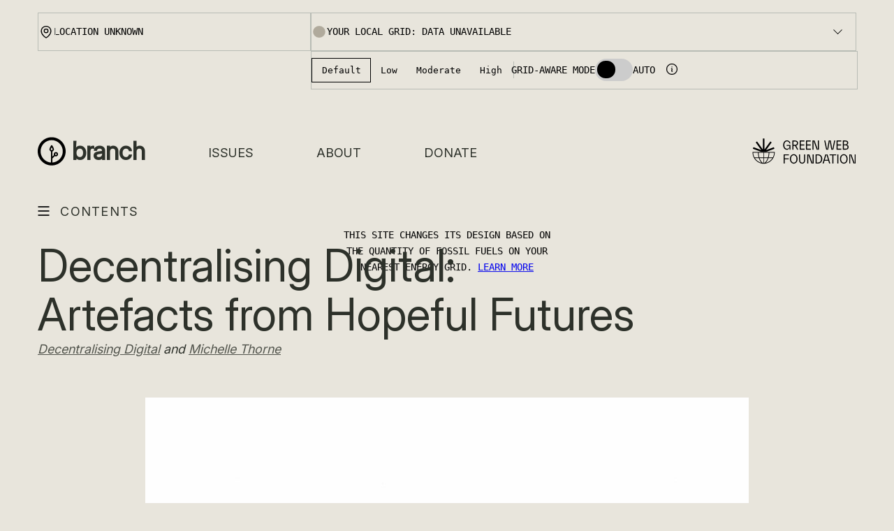

--- FILE ---
content_type: text/html; charset=UTF-8
request_url: https://branch.climateaction.tech/issues/issue-3/decentralising-digital-artefacts-from-hopeful-futures/
body_size: 23273
content:
<!doctype html>
<html lang="en-GB">
<head>
	<meta charset="UTF-8">
	<meta name="viewport" content="width=device-width, initial-scale=1">
	<link rel="icon" type="image/svg+xml" href="https://branch.climateaction.tech/wp-content/themes/branch-theme/assets/images/branch_black_icon.svg">
	<link rel="profile" href="https://gmpg.org/xfn/11">
	<link rel="preload" href="https://branch.climateaction.tech/wp-content/themes/branch-theme/assets/fonts/Inter-Variable.woff2" as="font" type="font/woff2" crossorigin>

	<meta name='robots' content='index, follow, max-image-preview:large, max-snippet:-1, max-video-preview:-1' />

	<!-- This site is optimized with the Yoast SEO plugin v26.8 - https://yoast.com/product/yoast-seo-wordpress/ -->
	<title>Decentralising Digital: Artefacts from Hopeful Futures - Branch</title>
	<link rel="canonical" href="https://branch.climateaction.tech/issues/issue-3/decentralising-digital-artefacts-from-hopeful-futures/" />
	<meta property="og:locale" content="en_GB" />
	<meta property="og:type" content="article" />
	<meta property="og:title" content="Decentralising Digital: Artefacts from Hopeful Futures - Branch" />
	<meta property="og:description" content="Working with rural communities in Karnataka, India, Decentralising Digital is an ongoing research project seeking to co-create new narratives for decentralised digital futures. We are exploring how developments in emerging technologies such as the Internet of Things, the voice enabled Internet, machine learning and artificial intelligence might be harnessed to meaningfully support rural communities in [&hellip;]" />
	<meta property="og:url" content="https://branch.climateaction.tech/issues/issue-3/decentralising-digital-artefacts-from-hopeful-futures/" />
	<meta property="og:site_name" content="Branch" />
	<meta property="article:published_time" content="2021-11-24T10:08:48+00:00" />
	<meta property="article:modified_time" content="2021-12-02T18:08:42+00:00" />
	<meta property="og:image" content="https://branch.climateaction.tech/wp-content/uploads/2021/11/Artefact_09_FarmingTool_1280-1024x1024.jpg" />
	<meta name="author" content="Decentralising Digital, Michelle Thorne" />
	<meta name="twitter:card" content="summary_large_image" />
	<meta name="twitter:label1" content="Written by" />
	<meta name="twitter:data1" content="Decentralising Digital, Michelle Thorne" />
	<meta name="twitter:label2" content="Estimated reading time" />
	<meta name="twitter:data2" content="19 minutes" />
	<script type="application/ld+json" class="yoast-schema-graph">{"@context":"https://schema.org","@graph":[{"@type":"Article","@id":"https://branch.climateaction.tech/issues/issue-3/decentralising-digital-artefacts-from-hopeful-futures/#article","isPartOf":{"@id":"https://branch.climateaction.tech/issues/issue-3/decentralising-digital-artefacts-from-hopeful-futures/"},"author":[{"@id":"https://branch.climateaction.tech/#/schema/person/image/3d5e466814002c7a5d9df90f56d1aed0"},{"@id":"https://branch.climateaction.tech/#/schema/person/d06bc01909d8866288dc18f649b5dce6"}],"headline":"Decentralising Digital: Artefacts from Hopeful Futures","datePublished":"2021-11-24T10:08:48+00:00","dateModified":"2021-12-02T18:08:42+00:00","mainEntityOfPage":{"@id":"https://branch.climateaction.tech/issues/issue-3/decentralising-digital-artefacts-from-hopeful-futures/"},"wordCount":3771,"image":{"@id":"https://branch.climateaction.tech/issues/issue-3/decentralising-digital-artefacts-from-hopeful-futures/#primaryimage"},"thumbnailUrl":"https://branch.climateaction.tech/wp-content/uploads/2021/11/Artefact_09_FarmingTool_1280-1024x1024.jpg","keywords":["Issue 3"],"articleSection":["Solarpunk and Other Speculative Futures"],"inLanguage":"en-GB"},{"@type":"WebPage","@id":"https://branch.climateaction.tech/issues/issue-3/decentralising-digital-artefacts-from-hopeful-futures/","url":"https://branch.climateaction.tech/issues/issue-3/decentralising-digital-artefacts-from-hopeful-futures/","name":"Decentralising Digital: Artefacts from Hopeful Futures - Branch","isPartOf":{"@id":"https://branch.climateaction.tech/#website"},"primaryImageOfPage":{"@id":"https://branch.climateaction.tech/issues/issue-3/decentralising-digital-artefacts-from-hopeful-futures/#primaryimage"},"image":{"@id":"https://branch.climateaction.tech/issues/issue-3/decentralising-digital-artefacts-from-hopeful-futures/#primaryimage"},"thumbnailUrl":"https://branch.climateaction.tech/wp-content/uploads/2021/11/Artefact_09_FarmingTool_1280-1024x1024.jpg","datePublished":"2021-11-24T10:08:48+00:00","dateModified":"2021-12-02T18:08:42+00:00","author":{"@id":"https://branch.climateaction.tech/#/schema/person/d06bc01909d8866288dc18f649b5dce6"},"breadcrumb":{"@id":"https://branch.climateaction.tech/issues/issue-3/decentralising-digital-artefacts-from-hopeful-futures/#breadcrumb"},"inLanguage":"en-GB","potentialAction":[{"@type":"ReadAction","target":["https://branch.climateaction.tech/issues/issue-3/decentralising-digital-artefacts-from-hopeful-futures/"]}]},{"@type":"ImageObject","inLanguage":"en-GB","@id":"https://branch.climateaction.tech/issues/issue-3/decentralising-digital-artefacts-from-hopeful-futures/#primaryimage","url":"https://branch.climateaction.tech/wp-content/uploads/2021/11/Artefact_09_FarmingTool_1280.jpg","contentUrl":"https://branch.climateaction.tech/wp-content/uploads/2021/11/Artefact_09_FarmingTool_1280.jpg","width":1280,"height":1280},{"@type":"BreadcrumbList","@id":"https://branch.climateaction.tech/issues/issue-3/decentralising-digital-artefacts-from-hopeful-futures/#breadcrumb","itemListElement":[{"@type":"ListItem","position":1,"name":"Home","item":"https://branch.climateaction.tech/"},{"@type":"ListItem","position":2,"name":"Decentralising Digital: Artefacts from Hopeful Futures"}]},{"@type":"WebSite","@id":"https://branch.climateaction.tech/#website","url":"https://branch.climateaction.tech/","name":"Branch","description":"A Sustainable Internet for All","potentialAction":[{"@type":"SearchAction","target":{"@type":"EntryPoint","urlTemplate":"https://branch.climateaction.tech/?s={search_term_string}"},"query-input":{"@type":"PropertyValueSpecification","valueRequired":true,"valueName":"search_term_string"}}],"inLanguage":"en-GB"},{"@type":"Person","@id":"https://branch.climateaction.tech/#/schema/person/image/3d5e466814002c7a5d9df90f56d1aed0","name":"Decentralising Digital","image":{"@type":"ImageObject","inLanguage":"en-GB","@id":"https://branch.climateaction.tech/#/schema/person/image/23494c9101089ad44ae88ce9d2f56aac","url":"https://secure.gravatar.com/avatar/?s=96&d=mm&r=g","contentUrl":"https://secure.gravatar.com/avatar/?s=96&d=mm&r=g","caption":"Decentralising Digital"},"url":"https://branch.climateaction.tech/issues/author/decentralising-digital/"},{"@type":"Person","@id":"https://branch.climateaction.tech/#/schema/person/d06bc01909d8866288dc18f649b5dce6","name":"Michelle Thorne","image":{"@type":"ImageObject","inLanguage":"en-GB","@id":"https://branch.climateaction.tech/#/schema/person/image/0be744cde27f6e7800cdaff9d822aa29","url":"https://secure.gravatar.com/avatar/1e3bcb5091315eed85ee3c611f4e8a6e2121894e826277ddf20e98adaf594fa9?s=96&d=mm&r=g","contentUrl":"https://secure.gravatar.com/avatar/1e3bcb5091315eed85ee3c611f4e8a6e2121894e826277ddf20e98adaf594fa9?s=96&d=mm&r=g","caption":"Michelle Thorne"},"url":"https://branch.climateaction.tech/issues/author/michelle/"}]}</script>
	<!-- / Yoast SEO plugin. -->


<link rel="alternate" type="application/rss+xml" title="Branch &raquo; Feed" href="https://branch.climateaction.tech/feed/" />
<link rel="alternate" type="application/rss+xml" title="Branch &raquo; Comments Feed" href="https://branch.climateaction.tech/comments/feed/" />
<link rel="alternate" title="oEmbed (JSON)" type="application/json+oembed" href="https://branch.climateaction.tech/wp-json/oembed/1.0/embed?url=https%3A%2F%2Fbranch.climateaction.tech%2Fissues%2Fissue-3%2Fdecentralising-digital-artefacts-from-hopeful-futures%2F" />
<link rel="alternate" title="oEmbed (XML)" type="text/xml+oembed" href="https://branch.climateaction.tech/wp-json/oembed/1.0/embed?url=https%3A%2F%2Fbranch.climateaction.tech%2Fissues%2Fissue-3%2Fdecentralising-digital-artefacts-from-hopeful-futures%2F&#038;format=xml" />
<style id='wp-img-auto-sizes-contain-inline-css'>
img:is([sizes=auto i],[sizes^="auto," i]){contain-intrinsic-size:3000px 1500px}
/*# sourceURL=wp-img-auto-sizes-contain-inline-css */
</style>
<style id='wp-block-library-inline-css'>
:root{--wp-block-synced-color:#7a00df;--wp-block-synced-color--rgb:122,0,223;--wp-bound-block-color:var(--wp-block-synced-color);--wp-editor-canvas-background:#ddd;--wp-admin-theme-color:#007cba;--wp-admin-theme-color--rgb:0,124,186;--wp-admin-theme-color-darker-10:#006ba1;--wp-admin-theme-color-darker-10--rgb:0,107,160.5;--wp-admin-theme-color-darker-20:#005a87;--wp-admin-theme-color-darker-20--rgb:0,90,135;--wp-admin-border-width-focus:2px}@media (min-resolution:192dpi){:root{--wp-admin-border-width-focus:1.5px}}.wp-element-button{cursor:pointer}:root .has-very-light-gray-background-color{background-color:#eee}:root .has-very-dark-gray-background-color{background-color:#313131}:root .has-very-light-gray-color{color:#eee}:root .has-very-dark-gray-color{color:#313131}:root .has-vivid-green-cyan-to-vivid-cyan-blue-gradient-background{background:linear-gradient(135deg,#00d084,#0693e3)}:root .has-purple-crush-gradient-background{background:linear-gradient(135deg,#34e2e4,#4721fb 50%,#ab1dfe)}:root .has-hazy-dawn-gradient-background{background:linear-gradient(135deg,#faaca8,#dad0ec)}:root .has-subdued-olive-gradient-background{background:linear-gradient(135deg,#fafae1,#67a671)}:root .has-atomic-cream-gradient-background{background:linear-gradient(135deg,#fdd79a,#004a59)}:root .has-nightshade-gradient-background{background:linear-gradient(135deg,#330968,#31cdcf)}:root .has-midnight-gradient-background{background:linear-gradient(135deg,#020381,#2874fc)}:root{--wp--preset--font-size--normal:16px;--wp--preset--font-size--huge:42px}.has-regular-font-size{font-size:1em}.has-larger-font-size{font-size:2.625em}.has-normal-font-size{font-size:var(--wp--preset--font-size--normal)}.has-huge-font-size{font-size:var(--wp--preset--font-size--huge)}.has-text-align-center{text-align:center}.has-text-align-left{text-align:left}.has-text-align-right{text-align:right}.has-fit-text{white-space:nowrap!important}#end-resizable-editor-section{display:none}.aligncenter{clear:both}.items-justified-left{justify-content:flex-start}.items-justified-center{justify-content:center}.items-justified-right{justify-content:flex-end}.items-justified-space-between{justify-content:space-between}.screen-reader-text{border:0;clip-path:inset(50%);height:1px;margin:-1px;overflow:hidden;padding:0;position:absolute;width:1px;word-wrap:normal!important}.screen-reader-text:focus{background-color:#ddd;clip-path:none;color:#444;display:block;font-size:1em;height:auto;left:5px;line-height:normal;padding:15px 23px 14px;text-decoration:none;top:5px;width:auto;z-index:100000}html :where(.has-border-color){border-style:solid}html :where([style*=border-top-color]){border-top-style:solid}html :where([style*=border-right-color]){border-right-style:solid}html :where([style*=border-bottom-color]){border-bottom-style:solid}html :where([style*=border-left-color]){border-left-style:solid}html :where([style*=border-width]){border-style:solid}html :where([style*=border-top-width]){border-top-style:solid}html :where([style*=border-right-width]){border-right-style:solid}html :where([style*=border-bottom-width]){border-bottom-style:solid}html :where([style*=border-left-width]){border-left-style:solid}html :where(img[class*=wp-image-]){height:auto;max-width:100%}:where(figure){margin:0 0 1em}html :where(.is-position-sticky){--wp-admin--admin-bar--position-offset:var(--wp-admin--admin-bar--height,0px)}@media screen and (max-width:600px){html :where(.is-position-sticky){--wp-admin--admin-bar--position-offset:0px}}

/*# sourceURL=wp-block-library-inline-css */
</style><style id='wp-block-image-inline-css'>
.wp-block-image>a,.wp-block-image>figure>a{display:inline-block}.wp-block-image img{box-sizing:border-box;height:auto;max-width:100%;vertical-align:bottom}@media not (prefers-reduced-motion){.wp-block-image img.hide{visibility:hidden}.wp-block-image img.show{animation:show-content-image .4s}}.wp-block-image[style*=border-radius] img,.wp-block-image[style*=border-radius]>a{border-radius:inherit}.wp-block-image.has-custom-border img{box-sizing:border-box}.wp-block-image.aligncenter{text-align:center}.wp-block-image.alignfull>a,.wp-block-image.alignwide>a{width:100%}.wp-block-image.alignfull img,.wp-block-image.alignwide img{height:auto;width:100%}.wp-block-image .aligncenter,.wp-block-image .alignleft,.wp-block-image .alignright,.wp-block-image.aligncenter,.wp-block-image.alignleft,.wp-block-image.alignright{display:table}.wp-block-image .aligncenter>figcaption,.wp-block-image .alignleft>figcaption,.wp-block-image .alignright>figcaption,.wp-block-image.aligncenter>figcaption,.wp-block-image.alignleft>figcaption,.wp-block-image.alignright>figcaption{caption-side:bottom;display:table-caption}.wp-block-image .alignleft{float:left;margin:.5em 1em .5em 0}.wp-block-image .alignright{float:right;margin:.5em 0 .5em 1em}.wp-block-image .aligncenter{margin-left:auto;margin-right:auto}.wp-block-image :where(figcaption){margin-bottom:1em;margin-top:.5em}.wp-block-image.is-style-circle-mask img{border-radius:9999px}@supports ((-webkit-mask-image:none) or (mask-image:none)) or (-webkit-mask-image:none){.wp-block-image.is-style-circle-mask img{border-radius:0;-webkit-mask-image:url('data:image/svg+xml;utf8,<svg viewBox="0 0 100 100" xmlns="http://www.w3.org/2000/svg"><circle cx="50" cy="50" r="50"/></svg>');mask-image:url('data:image/svg+xml;utf8,<svg viewBox="0 0 100 100" xmlns="http://www.w3.org/2000/svg"><circle cx="50" cy="50" r="50"/></svg>');mask-mode:alpha;-webkit-mask-position:center;mask-position:center;-webkit-mask-repeat:no-repeat;mask-repeat:no-repeat;-webkit-mask-size:contain;mask-size:contain}}:root :where(.wp-block-image.is-style-rounded img,.wp-block-image .is-style-rounded img){border-radius:9999px}.wp-block-image figure{margin:0}.wp-lightbox-container{display:flex;flex-direction:column;position:relative}.wp-lightbox-container img{cursor:zoom-in}.wp-lightbox-container img:hover+button{opacity:1}.wp-lightbox-container button{align-items:center;backdrop-filter:blur(16px) saturate(180%);background-color:#5a5a5a40;border:none;border-radius:4px;cursor:zoom-in;display:flex;height:20px;justify-content:center;opacity:0;padding:0;position:absolute;right:16px;text-align:center;top:16px;width:20px;z-index:100}@media not (prefers-reduced-motion){.wp-lightbox-container button{transition:opacity .2s ease}}.wp-lightbox-container button:focus-visible{outline:3px auto #5a5a5a40;outline:3px auto -webkit-focus-ring-color;outline-offset:3px}.wp-lightbox-container button:hover{cursor:pointer;opacity:1}.wp-lightbox-container button:focus{opacity:1}.wp-lightbox-container button:focus,.wp-lightbox-container button:hover,.wp-lightbox-container button:not(:hover):not(:active):not(.has-background){background-color:#5a5a5a40;border:none}.wp-lightbox-overlay{box-sizing:border-box;cursor:zoom-out;height:100vh;left:0;overflow:hidden;position:fixed;top:0;visibility:hidden;width:100%;z-index:100000}.wp-lightbox-overlay .close-button{align-items:center;cursor:pointer;display:flex;justify-content:center;min-height:40px;min-width:40px;padding:0;position:absolute;right:calc(env(safe-area-inset-right) + 16px);top:calc(env(safe-area-inset-top) + 16px);z-index:5000000}.wp-lightbox-overlay .close-button:focus,.wp-lightbox-overlay .close-button:hover,.wp-lightbox-overlay .close-button:not(:hover):not(:active):not(.has-background){background:none;border:none}.wp-lightbox-overlay .lightbox-image-container{height:var(--wp--lightbox-container-height);left:50%;overflow:hidden;position:absolute;top:50%;transform:translate(-50%,-50%);transform-origin:top left;width:var(--wp--lightbox-container-width);z-index:9999999999}.wp-lightbox-overlay .wp-block-image{align-items:center;box-sizing:border-box;display:flex;height:100%;justify-content:center;margin:0;position:relative;transform-origin:0 0;width:100%;z-index:3000000}.wp-lightbox-overlay .wp-block-image img{height:var(--wp--lightbox-image-height);min-height:var(--wp--lightbox-image-height);min-width:var(--wp--lightbox-image-width);width:var(--wp--lightbox-image-width)}.wp-lightbox-overlay .wp-block-image figcaption{display:none}.wp-lightbox-overlay button{background:none;border:none}.wp-lightbox-overlay .scrim{background-color:#fff;height:100%;opacity:.9;position:absolute;width:100%;z-index:2000000}.wp-lightbox-overlay.active{visibility:visible}@media not (prefers-reduced-motion){.wp-lightbox-overlay.active{animation:turn-on-visibility .25s both}.wp-lightbox-overlay.active img{animation:turn-on-visibility .35s both}.wp-lightbox-overlay.show-closing-animation:not(.active){animation:turn-off-visibility .35s both}.wp-lightbox-overlay.show-closing-animation:not(.active) img{animation:turn-off-visibility .25s both}.wp-lightbox-overlay.zoom.active{animation:none;opacity:1;visibility:visible}.wp-lightbox-overlay.zoom.active .lightbox-image-container{animation:lightbox-zoom-in .4s}.wp-lightbox-overlay.zoom.active .lightbox-image-container img{animation:none}.wp-lightbox-overlay.zoom.active .scrim{animation:turn-on-visibility .4s forwards}.wp-lightbox-overlay.zoom.show-closing-animation:not(.active){animation:none}.wp-lightbox-overlay.zoom.show-closing-animation:not(.active) .lightbox-image-container{animation:lightbox-zoom-out .4s}.wp-lightbox-overlay.zoom.show-closing-animation:not(.active) .lightbox-image-container img{animation:none}.wp-lightbox-overlay.zoom.show-closing-animation:not(.active) .scrim{animation:turn-off-visibility .4s forwards}}@keyframes show-content-image{0%{visibility:hidden}99%{visibility:hidden}to{visibility:visible}}@keyframes turn-on-visibility{0%{opacity:0}to{opacity:1}}@keyframes turn-off-visibility{0%{opacity:1;visibility:visible}99%{opacity:0;visibility:visible}to{opacity:0;visibility:hidden}}@keyframes lightbox-zoom-in{0%{transform:translate(calc((-100vw + var(--wp--lightbox-scrollbar-width))/2 + var(--wp--lightbox-initial-left-position)),calc(-50vh + var(--wp--lightbox-initial-top-position))) scale(var(--wp--lightbox-scale))}to{transform:translate(-50%,-50%) scale(1)}}@keyframes lightbox-zoom-out{0%{transform:translate(-50%,-50%) scale(1);visibility:visible}99%{visibility:visible}to{transform:translate(calc((-100vw + var(--wp--lightbox-scrollbar-width))/2 + var(--wp--lightbox-initial-left-position)),calc(-50vh + var(--wp--lightbox-initial-top-position))) scale(var(--wp--lightbox-scale));visibility:hidden}}
/*# sourceURL=https://branch.climateaction.tech/wp-includes/blocks/image/style.min.css */
</style>
<style id='wp-block-navigation-inline-css'>
.wp-block-navigation{position:relative}.wp-block-navigation ul{margin-bottom:0;margin-left:0;margin-top:0;padding-left:0}.wp-block-navigation ul,.wp-block-navigation ul li{list-style:none;padding:0}.wp-block-navigation .wp-block-navigation-item{align-items:center;background-color:inherit;display:flex;position:relative}.wp-block-navigation .wp-block-navigation-item .wp-block-navigation__submenu-container:empty{display:none}.wp-block-navigation .wp-block-navigation-item__content{display:block;z-index:1}.wp-block-navigation .wp-block-navigation-item__content.wp-block-navigation-item__content{color:inherit}.wp-block-navigation.has-text-decoration-underline .wp-block-navigation-item__content,.wp-block-navigation.has-text-decoration-underline .wp-block-navigation-item__content:active,.wp-block-navigation.has-text-decoration-underline .wp-block-navigation-item__content:focus{text-decoration:underline}.wp-block-navigation.has-text-decoration-line-through .wp-block-navigation-item__content,.wp-block-navigation.has-text-decoration-line-through .wp-block-navigation-item__content:active,.wp-block-navigation.has-text-decoration-line-through .wp-block-navigation-item__content:focus{text-decoration:line-through}.wp-block-navigation :where(a),.wp-block-navigation :where(a:active),.wp-block-navigation :where(a:focus){text-decoration:none}.wp-block-navigation .wp-block-navigation__submenu-icon{align-self:center;background-color:inherit;border:none;color:currentColor;display:inline-block;font-size:inherit;height:.6em;line-height:0;margin-left:.25em;padding:0;width:.6em}.wp-block-navigation .wp-block-navigation__submenu-icon svg{display:inline-block;stroke:currentColor;height:inherit;margin-top:.075em;width:inherit}.wp-block-navigation{--navigation-layout-justification-setting:flex-start;--navigation-layout-direction:row;--navigation-layout-wrap:wrap;--navigation-layout-justify:flex-start;--navigation-layout-align:center}.wp-block-navigation.is-vertical{--navigation-layout-direction:column;--navigation-layout-justify:initial;--navigation-layout-align:flex-start}.wp-block-navigation.no-wrap{--navigation-layout-wrap:nowrap}.wp-block-navigation.items-justified-center{--navigation-layout-justification-setting:center;--navigation-layout-justify:center}.wp-block-navigation.items-justified-center.is-vertical{--navigation-layout-align:center}.wp-block-navigation.items-justified-right{--navigation-layout-justification-setting:flex-end;--navigation-layout-justify:flex-end}.wp-block-navigation.items-justified-right.is-vertical{--navigation-layout-align:flex-end}.wp-block-navigation.items-justified-space-between{--navigation-layout-justification-setting:space-between;--navigation-layout-justify:space-between}.wp-block-navigation .has-child .wp-block-navigation__submenu-container{align-items:normal;background-color:inherit;color:inherit;display:flex;flex-direction:column;opacity:0;position:absolute;z-index:2}@media not (prefers-reduced-motion){.wp-block-navigation .has-child .wp-block-navigation__submenu-container{transition:opacity .1s linear}}.wp-block-navigation .has-child .wp-block-navigation__submenu-container{height:0;overflow:hidden;visibility:hidden;width:0}.wp-block-navigation .has-child .wp-block-navigation__submenu-container>.wp-block-navigation-item>.wp-block-navigation-item__content{display:flex;flex-grow:1;padding:.5em 1em}.wp-block-navigation .has-child .wp-block-navigation__submenu-container>.wp-block-navigation-item>.wp-block-navigation-item__content .wp-block-navigation__submenu-icon{margin-left:auto;margin-right:0}.wp-block-navigation .has-child .wp-block-navigation__submenu-container .wp-block-navigation-item__content{margin:0}.wp-block-navigation .has-child .wp-block-navigation__submenu-container{left:-1px;top:100%}@media (min-width:782px){.wp-block-navigation .has-child .wp-block-navigation__submenu-container .wp-block-navigation__submenu-container{left:100%;top:-1px}.wp-block-navigation .has-child .wp-block-navigation__submenu-container .wp-block-navigation__submenu-container:before{background:#0000;content:"";display:block;height:100%;position:absolute;right:100%;width:.5em}.wp-block-navigation .has-child .wp-block-navigation__submenu-container .wp-block-navigation__submenu-icon{margin-right:.25em}.wp-block-navigation .has-child .wp-block-navigation__submenu-container .wp-block-navigation__submenu-icon svg{transform:rotate(-90deg)}}.wp-block-navigation .has-child .wp-block-navigation-submenu__toggle[aria-expanded=true]~.wp-block-navigation__submenu-container,.wp-block-navigation .has-child:not(.open-on-click):hover>.wp-block-navigation__submenu-container,.wp-block-navigation .has-child:not(.open-on-click):not(.open-on-hover-click):focus-within>.wp-block-navigation__submenu-container{height:auto;min-width:200px;opacity:1;overflow:visible;visibility:visible;width:auto}.wp-block-navigation.has-background .has-child .wp-block-navigation__submenu-container{left:0;top:100%}@media (min-width:782px){.wp-block-navigation.has-background .has-child .wp-block-navigation__submenu-container .wp-block-navigation__submenu-container{left:100%;top:0}}.wp-block-navigation-submenu{display:flex;position:relative}.wp-block-navigation-submenu .wp-block-navigation__submenu-icon svg{stroke:currentColor}button.wp-block-navigation-item__content{background-color:initial;border:none;color:currentColor;font-family:inherit;font-size:inherit;font-style:inherit;font-weight:inherit;letter-spacing:inherit;line-height:inherit;text-align:left;text-transform:inherit}.wp-block-navigation-submenu__toggle{cursor:pointer}.wp-block-navigation-submenu__toggle[aria-expanded=true]+.wp-block-navigation__submenu-icon>svg,.wp-block-navigation-submenu__toggle[aria-expanded=true]>svg{transform:rotate(180deg)}.wp-block-navigation-item.open-on-click .wp-block-navigation-submenu__toggle{padding-left:0;padding-right:.85em}.wp-block-navigation-item.open-on-click .wp-block-navigation-submenu__toggle+.wp-block-navigation__submenu-icon{margin-left:-.6em;pointer-events:none}.wp-block-navigation-item.open-on-click button.wp-block-navigation-item__content:not(.wp-block-navigation-submenu__toggle){padding:0}.wp-block-navigation .wp-block-page-list,.wp-block-navigation__container,.wp-block-navigation__responsive-close,.wp-block-navigation__responsive-container,.wp-block-navigation__responsive-container-content,.wp-block-navigation__responsive-dialog{gap:inherit}:where(.wp-block-navigation.has-background .wp-block-navigation-item a:not(.wp-element-button)),:where(.wp-block-navigation.has-background .wp-block-navigation-submenu a:not(.wp-element-button)){padding:.5em 1em}:where(.wp-block-navigation .wp-block-navigation__submenu-container .wp-block-navigation-item a:not(.wp-element-button)),:where(.wp-block-navigation .wp-block-navigation__submenu-container .wp-block-navigation-submenu a:not(.wp-element-button)),:where(.wp-block-navigation .wp-block-navigation__submenu-container .wp-block-navigation-submenu button.wp-block-navigation-item__content),:where(.wp-block-navigation .wp-block-navigation__submenu-container .wp-block-pages-list__item button.wp-block-navigation-item__content){padding:.5em 1em}.wp-block-navigation.items-justified-right .wp-block-navigation__container .has-child .wp-block-navigation__submenu-container,.wp-block-navigation.items-justified-right .wp-block-page-list>.has-child .wp-block-navigation__submenu-container,.wp-block-navigation.items-justified-space-between .wp-block-page-list>.has-child:last-child .wp-block-navigation__submenu-container,.wp-block-navigation.items-justified-space-between>.wp-block-navigation__container>.has-child:last-child .wp-block-navigation__submenu-container{left:auto;right:0}.wp-block-navigation.items-justified-right .wp-block-navigation__container .has-child .wp-block-navigation__submenu-container .wp-block-navigation__submenu-container,.wp-block-navigation.items-justified-right .wp-block-page-list>.has-child .wp-block-navigation__submenu-container .wp-block-navigation__submenu-container,.wp-block-navigation.items-justified-space-between .wp-block-page-list>.has-child:last-child .wp-block-navigation__submenu-container .wp-block-navigation__submenu-container,.wp-block-navigation.items-justified-space-between>.wp-block-navigation__container>.has-child:last-child .wp-block-navigation__submenu-container .wp-block-navigation__submenu-container{left:-1px;right:-1px}@media (min-width:782px){.wp-block-navigation.items-justified-right .wp-block-navigation__container .has-child .wp-block-navigation__submenu-container .wp-block-navigation__submenu-container,.wp-block-navigation.items-justified-right .wp-block-page-list>.has-child .wp-block-navigation__submenu-container .wp-block-navigation__submenu-container,.wp-block-navigation.items-justified-space-between .wp-block-page-list>.has-child:last-child .wp-block-navigation__submenu-container .wp-block-navigation__submenu-container,.wp-block-navigation.items-justified-space-between>.wp-block-navigation__container>.has-child:last-child .wp-block-navigation__submenu-container .wp-block-navigation__submenu-container{left:auto;right:100%}}.wp-block-navigation:not(.has-background) .wp-block-navigation__submenu-container{background-color:#fff;border:1px solid #00000026}.wp-block-navigation.has-background .wp-block-navigation__submenu-container{background-color:inherit}.wp-block-navigation:not(.has-text-color) .wp-block-navigation__submenu-container{color:#000}.wp-block-navigation__container{align-items:var(--navigation-layout-align,initial);display:flex;flex-direction:var(--navigation-layout-direction,initial);flex-wrap:var(--navigation-layout-wrap,wrap);justify-content:var(--navigation-layout-justify,initial);list-style:none;margin:0;padding-left:0}.wp-block-navigation__container .is-responsive{display:none}.wp-block-navigation__container:only-child,.wp-block-page-list:only-child{flex-grow:1}@keyframes overlay-menu__fade-in-animation{0%{opacity:0;transform:translateY(.5em)}to{opacity:1;transform:translateY(0)}}.wp-block-navigation__responsive-container{bottom:0;display:none;left:0;position:fixed;right:0;top:0}.wp-block-navigation__responsive-container :where(.wp-block-navigation-item a){color:inherit}.wp-block-navigation__responsive-container .wp-block-navigation__responsive-container-content{align-items:var(--navigation-layout-align,initial);display:flex;flex-direction:var(--navigation-layout-direction,initial);flex-wrap:var(--navigation-layout-wrap,wrap);justify-content:var(--navigation-layout-justify,initial)}.wp-block-navigation__responsive-container:not(.is-menu-open.is-menu-open){background-color:inherit!important;color:inherit!important}.wp-block-navigation__responsive-container.is-menu-open{background-color:inherit;display:flex;flex-direction:column}@media not (prefers-reduced-motion){.wp-block-navigation__responsive-container.is-menu-open{animation:overlay-menu__fade-in-animation .1s ease-out;animation-fill-mode:forwards}}.wp-block-navigation__responsive-container.is-menu-open{overflow:auto;padding:clamp(1rem,var(--wp--style--root--padding-top),20rem) clamp(1rem,var(--wp--style--root--padding-right),20rem) clamp(1rem,var(--wp--style--root--padding-bottom),20rem) clamp(1rem,var(--wp--style--root--padding-left),20rem);z-index:100000}.wp-block-navigation__responsive-container.is-menu-open .wp-block-navigation__responsive-container-content{align-items:var(--navigation-layout-justification-setting,inherit);display:flex;flex-direction:column;flex-wrap:nowrap;overflow:visible;padding-top:calc(2rem + 24px)}.wp-block-navigation__responsive-container.is-menu-open .wp-block-navigation__responsive-container-content,.wp-block-navigation__responsive-container.is-menu-open .wp-block-navigation__responsive-container-content .wp-block-navigation__container,.wp-block-navigation__responsive-container.is-menu-open .wp-block-navigation__responsive-container-content .wp-block-page-list{justify-content:flex-start}.wp-block-navigation__responsive-container.is-menu-open .wp-block-navigation__responsive-container-content .wp-block-navigation__submenu-icon{display:none}.wp-block-navigation__responsive-container.is-menu-open .wp-block-navigation__responsive-container-content .has-child .wp-block-navigation__submenu-container{border:none;height:auto;min-width:200px;opacity:1;overflow:initial;padding-left:2rem;padding-right:2rem;position:static;visibility:visible;width:auto}.wp-block-navigation__responsive-container.is-menu-open .wp-block-navigation__responsive-container-content .wp-block-navigation__container,.wp-block-navigation__responsive-container.is-menu-open .wp-block-navigation__responsive-container-content .wp-block-navigation__submenu-container{gap:inherit}.wp-block-navigation__responsive-container.is-menu-open .wp-block-navigation__responsive-container-content .wp-block-navigation__submenu-container{padding-top:var(--wp--style--block-gap,2em)}.wp-block-navigation__responsive-container.is-menu-open .wp-block-navigation__responsive-container-content .wp-block-navigation-item__content{padding:0}.wp-block-navigation__responsive-container.is-menu-open .wp-block-navigation__responsive-container-content .wp-block-navigation-item,.wp-block-navigation__responsive-container.is-menu-open .wp-block-navigation__responsive-container-content .wp-block-navigation__container,.wp-block-navigation__responsive-container.is-menu-open .wp-block-navigation__responsive-container-content .wp-block-page-list{align-items:var(--navigation-layout-justification-setting,initial);display:flex;flex-direction:column}.wp-block-navigation__responsive-container.is-menu-open .wp-block-navigation-item,.wp-block-navigation__responsive-container.is-menu-open .wp-block-navigation-item .wp-block-navigation__submenu-container,.wp-block-navigation__responsive-container.is-menu-open .wp-block-navigation__container,.wp-block-navigation__responsive-container.is-menu-open .wp-block-page-list{background:#0000!important;color:inherit!important}.wp-block-navigation__responsive-container.is-menu-open .wp-block-navigation__submenu-container.wp-block-navigation__submenu-container.wp-block-navigation__submenu-container.wp-block-navigation__submenu-container{left:auto;right:auto}@media (min-width:600px){.wp-block-navigation__responsive-container:not(.hidden-by-default):not(.is-menu-open){background-color:inherit;display:block;position:relative;width:100%;z-index:auto}.wp-block-navigation__responsive-container:not(.hidden-by-default):not(.is-menu-open) .wp-block-navigation__responsive-container-close{display:none}.wp-block-navigation__responsive-container.is-menu-open .wp-block-navigation__submenu-container.wp-block-navigation__submenu-container.wp-block-navigation__submenu-container.wp-block-navigation__submenu-container{left:0}}.wp-block-navigation:not(.has-background) .wp-block-navigation__responsive-container.is-menu-open{background-color:#fff}.wp-block-navigation:not(.has-text-color) .wp-block-navigation__responsive-container.is-menu-open{color:#000}.wp-block-navigation__toggle_button_label{font-size:1rem;font-weight:700}.wp-block-navigation__responsive-container-close,.wp-block-navigation__responsive-container-open{background:#0000;border:none;color:currentColor;cursor:pointer;margin:0;padding:0;text-transform:inherit;vertical-align:middle}.wp-block-navigation__responsive-container-close svg,.wp-block-navigation__responsive-container-open svg{fill:currentColor;display:block;height:24px;pointer-events:none;width:24px}.wp-block-navigation__responsive-container-open{display:flex}.wp-block-navigation__responsive-container-open.wp-block-navigation__responsive-container-open.wp-block-navigation__responsive-container-open{font-family:inherit;font-size:inherit;font-weight:inherit}@media (min-width:600px){.wp-block-navigation__responsive-container-open:not(.always-shown){display:none}}.wp-block-navigation__responsive-container-close{position:absolute;right:0;top:0;z-index:2}.wp-block-navigation__responsive-container-close.wp-block-navigation__responsive-container-close.wp-block-navigation__responsive-container-close{font-family:inherit;font-size:inherit;font-weight:inherit}.wp-block-navigation__responsive-close{width:100%}.has-modal-open .wp-block-navigation__responsive-close{margin-left:auto;margin-right:auto;max-width:var(--wp--style--global--wide-size,100%)}.wp-block-navigation__responsive-close:focus{outline:none}.is-menu-open .wp-block-navigation__responsive-close,.is-menu-open .wp-block-navigation__responsive-container-content,.is-menu-open .wp-block-navigation__responsive-dialog{box-sizing:border-box}.wp-block-navigation__responsive-dialog{position:relative}.has-modal-open .admin-bar .is-menu-open .wp-block-navigation__responsive-dialog{margin-top:46px}@media (min-width:782px){.has-modal-open .admin-bar .is-menu-open .wp-block-navigation__responsive-dialog{margin-top:32px}}html.has-modal-open{overflow:hidden}
/*# sourceURL=https://branch.climateaction.tech/wp-includes/blocks/navigation/style.min.css */
</style>
<style id='wp-block-navigation-link-inline-css'>
.wp-block-navigation .wp-block-navigation-item__label{overflow-wrap:break-word}.wp-block-navigation .wp-block-navigation-item__description{display:none}.link-ui-tools{outline:1px solid #f0f0f0;padding:8px}.link-ui-block-inserter{padding-top:8px}.link-ui-block-inserter__back{margin-left:8px;text-transform:uppercase}
/*# sourceURL=https://branch.climateaction.tech/wp-includes/blocks/navigation-link/style.min.css */
</style>
<style id='wp-block-columns-inline-css'>
.wp-block-columns{box-sizing:border-box;display:flex;flex-wrap:wrap!important}@media (min-width:782px){.wp-block-columns{flex-wrap:nowrap!important}}.wp-block-columns{align-items:normal!important}.wp-block-columns.are-vertically-aligned-top{align-items:flex-start}.wp-block-columns.are-vertically-aligned-center{align-items:center}.wp-block-columns.are-vertically-aligned-bottom{align-items:flex-end}@media (max-width:781px){.wp-block-columns:not(.is-not-stacked-on-mobile)>.wp-block-column{flex-basis:100%!important}}@media (min-width:782px){.wp-block-columns:not(.is-not-stacked-on-mobile)>.wp-block-column{flex-basis:0;flex-grow:1}.wp-block-columns:not(.is-not-stacked-on-mobile)>.wp-block-column[style*=flex-basis]{flex-grow:0}}.wp-block-columns.is-not-stacked-on-mobile{flex-wrap:nowrap!important}.wp-block-columns.is-not-stacked-on-mobile>.wp-block-column{flex-basis:0;flex-grow:1}.wp-block-columns.is-not-stacked-on-mobile>.wp-block-column[style*=flex-basis]{flex-grow:0}:where(.wp-block-columns){margin-bottom:1.75em}:where(.wp-block-columns.has-background){padding:1.25em 2.375em}.wp-block-column{flex-grow:1;min-width:0;overflow-wrap:break-word;word-break:break-word}.wp-block-column.is-vertically-aligned-top{align-self:flex-start}.wp-block-column.is-vertically-aligned-center{align-self:center}.wp-block-column.is-vertically-aligned-bottom{align-self:flex-end}.wp-block-column.is-vertically-aligned-stretch{align-self:stretch}.wp-block-column.is-vertically-aligned-bottom,.wp-block-column.is-vertically-aligned-center,.wp-block-column.is-vertically-aligned-top{width:100%}
/*# sourceURL=https://branch.climateaction.tech/wp-includes/blocks/columns/style.min.css */
</style>
<style id='wp-block-group-inline-css'>
.wp-block-group{box-sizing:border-box}:where(.wp-block-group.wp-block-group-is-layout-constrained){position:relative}
/*# sourceURL=https://branch.climateaction.tech/wp-includes/blocks/group/style.min.css */
</style>
<style id='global-styles-inline-css'>
:root{--wp--preset--aspect-ratio--square: 1;--wp--preset--aspect-ratio--4-3: 4/3;--wp--preset--aspect-ratio--3-4: 3/4;--wp--preset--aspect-ratio--3-2: 3/2;--wp--preset--aspect-ratio--2-3: 2/3;--wp--preset--aspect-ratio--16-9: 16/9;--wp--preset--aspect-ratio--9-16: 9/16;--wp--preset--color--text-colour: #2D312A;--wp--preset--font-size--small: clamp(0.8rem, 2.6vw, 0.9rem);--wp--preset--font-size--medium: clamp(1.2rem, 4vw, 1.4rem);--wp--preset--font-size--large: clamp(1.4rem, 5vw, 1.6rem);--wp--preset--font-size--x-large: clamp(1.6rem, 4vw, 2.0rem);--wp--preset--font-size--normal: 1rem;--wp--preset--font-size--huge: clamp(2.6rem, 5vw, 3.8rem);--wp--preset--font-family--body: 'Inter', Arial, sans-serif;--wp--preset--font-family--code: 'Courier 10 Pitch', courier, monospace;--wp--preset--spacing--20: 0.44rem;--wp--preset--spacing--30: 0.67rem;--wp--preset--spacing--40: 1rem;--wp--preset--spacing--50: 1.5rem;--wp--preset--spacing--60: 2.25rem;--wp--preset--spacing--70: 3.38rem;--wp--preset--spacing--80: 5.06rem;--wp--preset--shadow--natural: 6px 6px 9px rgba(0, 0, 0, 0.2);--wp--preset--shadow--deep: 12px 12px 50px rgba(0, 0, 0, 0.4);--wp--preset--shadow--sharp: 6px 6px 0px rgba(0, 0, 0, 0.2);--wp--preset--shadow--outlined: 6px 6px 0px -3px rgb(255, 255, 255), 6px 6px rgb(0, 0, 0);--wp--preset--shadow--crisp: 6px 6px 0px rgb(0, 0, 0);}:root { --wp--style--global--content-size: 1140px;--wp--style--global--wide-size: 1400px; }:where(body) { margin: 0; }.wp-site-blocks > .alignleft { float: left; margin-right: 2em; }.wp-site-blocks > .alignright { float: right; margin-left: 2em; }.wp-site-blocks > .aligncenter { justify-content: center; margin-left: auto; margin-right: auto; }:where(.wp-site-blocks) > * { margin-block-start: 1rem; margin-block-end: 0; }:where(.wp-site-blocks) > :first-child { margin-block-start: 0; }:where(.wp-site-blocks) > :last-child { margin-block-end: 0; }:root { --wp--style--block-gap: 1rem; }:root :where(.is-layout-flow) > :first-child{margin-block-start: 0;}:root :where(.is-layout-flow) > :last-child{margin-block-end: 0;}:root :where(.is-layout-flow) > *{margin-block-start: 1rem;margin-block-end: 0;}:root :where(.is-layout-constrained) > :first-child{margin-block-start: 0;}:root :where(.is-layout-constrained) > :last-child{margin-block-end: 0;}:root :where(.is-layout-constrained) > *{margin-block-start: 1rem;margin-block-end: 0;}:root :where(.is-layout-flex){gap: 1rem;}:root :where(.is-layout-grid){gap: 1rem;}.is-layout-flow > .alignleft{float: left;margin-inline-start: 0;margin-inline-end: 2em;}.is-layout-flow > .alignright{float: right;margin-inline-start: 2em;margin-inline-end: 0;}.is-layout-flow > .aligncenter{margin-left: auto !important;margin-right: auto !important;}.is-layout-constrained > .alignleft{float: left;margin-inline-start: 0;margin-inline-end: 2em;}.is-layout-constrained > .alignright{float: right;margin-inline-start: 2em;margin-inline-end: 0;}.is-layout-constrained > .aligncenter{margin-left: auto !important;margin-right: auto !important;}.is-layout-constrained > :where(:not(.alignleft):not(.alignright):not(.alignfull)){max-width: var(--wp--style--global--content-size);margin-left: auto !important;margin-right: auto !important;}.is-layout-constrained > .alignwide{max-width: var(--wp--style--global--wide-size);}body .is-layout-flex{display: flex;}.is-layout-flex{flex-wrap: wrap;align-items: center;}.is-layout-flex > :is(*, div){margin: 0;}body .is-layout-grid{display: grid;}.is-layout-grid > :is(*, div){margin: 0;}body{padding-top: 0px;padding-right: 0px;padding-bottom: 0px;padding-left: 0px;}a:where(:not(.wp-element-button)){text-decoration: underline;}h1{font-size: var(--wp--preset--font-size--huge);}h2{font-size: var(--wp--preset--font-size--x-large);}h3{font-family: var(--wp--preset--font-family--headings);font-size: var(--wp--preset--font-size--large);line-height: 1.2;}h4{font-size: var(--wp--preset--font-size--medium);}h5{font-size: var(--wp--preset--font-size--normal);margin-bottom: 1rem;}:root :where(.wp-element-button, .wp-block-button__link){background-color: #32373c;border-width: 0;color: #fff;font-family: inherit;font-size: inherit;font-style: inherit;font-weight: inherit;letter-spacing: inherit;line-height: inherit;padding-top: calc(0.667em + 2px);padding-right: calc(1.333em + 2px);padding-bottom: calc(0.667em + 2px);padding-left: calc(1.333em + 2px);text-decoration: none;text-transform: inherit;}.has-text-colour-color{color: var(--wp--preset--color--text-colour) !important;}.has-text-colour-background-color{background-color: var(--wp--preset--color--text-colour) !important;}.has-text-colour-border-color{border-color: var(--wp--preset--color--text-colour) !important;}.has-small-font-size{font-size: var(--wp--preset--font-size--small) !important;}.has-medium-font-size{font-size: var(--wp--preset--font-size--medium) !important;}.has-large-font-size{font-size: var(--wp--preset--font-size--large) !important;}.has-x-large-font-size{font-size: var(--wp--preset--font-size--x-large) !important;}.has-normal-font-size{font-size: var(--wp--preset--font-size--normal) !important;}.has-huge-font-size{font-size: var(--wp--preset--font-size--huge) !important;}.has-body-font-family{font-family: var(--wp--preset--font-family--body) !important;}.has-code-font-family{font-family: var(--wp--preset--font-family--code) !important;}
/*# sourceURL=global-styles-inline-css */
</style>
<style id='core-block-supports-inline-css'>
.wp-container-core-navigation-is-layout-734eb2c2{flex-direction:column;align-items:center;}.wp-container-core-columns-is-layout-28f84493{flex-wrap:nowrap;}
/*# sourceURL=core-block-supports-inline-css */
</style>

<link rel='stylesheet' id='fonts-css-css' href='https://branch.climateaction.tech/wp-content/themes/branch-theme/assets/css/fonts.css?ver=1753277002' media='all' />
<link rel='stylesheet' id='branch-styles-css' href='https://branch.climateaction.tech/wp-content/themes/branch-theme/assets/css/theme.min.css?ver=1753277002' media='all' />
<link rel='stylesheet' id='wp-block-paragraph-css' href='https://branch.climateaction.tech/wp-includes/blocks/paragraph/style.min.css?ver=6.9' media='all' />
<link rel='stylesheet' id='wp-block-heading-css' href='https://branch.climateaction.tech/wp-includes/blocks/heading/style.min.css?ver=6.9' media='all' />
<link rel="https://api.w.org/" href="https://branch.climateaction.tech/wp-json/" /><link rel="alternate" title="JSON" type="application/json" href="https://branch.climateaction.tech/wp-json/wp/v2/posts/1160" /><link rel="EditURI" type="application/rsd+xml" title="RSD" href="https://branch.climateaction.tech/xmlrpc.php?rsd" />
<meta name="generator" content="WordPress 6.9" />
<link rel='shortlink' href='https://branch.climateaction.tech/?p=1160' />
<style>.recentcomments a{display:inline !important;padding:0 !important;margin:0 !important;}</style>		<style id="wp-custom-css">
			ol.wp-block-footnotes {
	padding: 0 0 0 1em;
}
ol.wp-block-footnotes li {
	margin-bottom: 1em;
}
.mb-0,
.postid-3150 .wp-block-column p:last-child {
	margin-bottom: 0;
}
.post .post-thumbnail {
	margin-top: 1.5em;
}
hr.wp-block-separator {
	font-size: 1.1em;
	max-width: 35em;
	background-color: transparent;
	border-top-width: 1px;
	border-color: gray;
	margin: 3em auto;
}
.vox-pop {
	padding: 2em;
	border-radius: 2em;
}
.vox-pop p:last-child {
	margin-bottom: 0
}		</style>
		
<script type="module" src="https://esm.sh/@greenweb/gaw-info-bar@1.2.1"></script></head>

<body class="wp-singular post-template-default single single-post postid-1160 single-format-standard wp-theme-branch-theme" data-gaw-mode="default">
<div id="page" class="site">
	<a class="skip-link screen-reader-text" href="#primary">Skip to content</a>

	<header id="masthead" class="site-header">

		<div class="grid-aware-components" id="gaw-data-bar"><gaw-info-bar data-views="Default, Low, Moderate, High" data-default-view="Default" data-learn-more-link=https://branch.climateaction.tech/issues/issue-9/designing-a-grid-aware-branch/ > </gaw-info-bar></div>

		<div class="branch-branding">
			<div class="logo">
				<img src="https://branch.climateaction.tech/wp-content/themes/branch-theme/assets/images/branch_black_icon.svg" />
			</div>

			<div class="site-branding">
									<p class="site-title"><a href="https://branch.climateaction.tech/" rel="home">Branch</a></p>
										<p class="site-description">A Sustainable Internet for All</p>
							</div><!-- .site-branding -->

			<nav id="site-navigation" class="main-navigation">
				<div class="menu-main-navigation-container"><ul id="primary-menu" class="menu"><li id="menu-item-674" class="menu-item menu-item-type-custom menu-item-object-custom menu-item-674"><a href="/issues">Issues</a></li>
<li id="menu-item-339" class="menu-item menu-item-type-post_type menu-item-object-page menu-item-339"><a href="https://branch.climateaction.tech/about/">About</a></li>
<li id="menu-item-1421" class="menu-item menu-item-type-custom menu-item-object-custom menu-item-1421"><a target="_blank" href="https://opencollective.com/greenweb-collective/">Donate</a></li>
</ul></div>			</nav><!-- #site-navigation -->

			<div class="site-credit">
				<a class="site-credit__link" href="https://greenweb.org/">
					<img alt="Green Web Foundation logo" class="site-credit__image" src="https://branch.climateaction.tech/wp-content/themes/branch-theme/assets/images/GWF-logo-greyscale.svg" />
				</a>
			</div>
	</header><!-- #masthead -->

	<div class="secondary-nav">
					<div id="nav-contents" class="nav-contents">
				<p><a class="toc-link" href="#"><img src="https://branch.climateaction.tech/wp-content/themes/branch-theme/assets/images/Contents_icon.svg" /> Contents</a></p>
			</div>
				</div>

	<div class="table-of-contents">
		<h2>Welcome</h2>
<p><a href="https://branch.climateaction.tech/issues/issue-3/letter-from-the-editors-3/"><strong>Letter from the Editors</strong></a><br />
<em>Michelle Thorne, Chris Adams and Carrie Hou</em></p>
<h2>Solarpunk and Hope</h2>
<p><a href="https://branch.climateaction.tech/issues/issue-3/we-dont-have-the-right-a-decolonized-approach-to-innovation/"><strong>We Don’t Have the Right: A Decolonized Approach to Innovation</strong></a><br />
<em>Shayna Robinson</em></p>
<p><a href="https://branch.climateaction.tech/issues/issue-3/decentralising-digital-artefacts-from-hopeful-futures/"><strong>Artefacts from Hopeful Futures</strong></a><br />
<em>Decentralizing Digital: Loraine Clarke, Babitha George, Romit Raj, Jon Rogers, Neha Singh, Martin Skelly and Pete Thomas</em></p>
<p><a href="https://branch.climateaction.tech/issues/issue-3/decentralising-digital-exoskeletons/"><strong>Exoskeletons</strong></a><br />
<em>Decentralising Digital: Yuvraj Jha</em></p>
<h2>Fossil-Free Futures</h2>
<p><a href="https://branch.climateaction.tech/issues/issue-3/we-need-a-fossil-free-internet-by-2030/"><strong>We Need a Fossil-Free Internet by 2030</strong></a><br />
<em>Chris Adams<br />
</em></p>
<p><a href="https://branch.climateaction.tech/issues/issue-3/tech4bad-when-do-we-say-no/"><strong>Tech4Bad: When Do We Say No?</strong></a><br />
<em>Ian Brooks MBCS, Minna Laurell Thorslund, Aksel Biørn-Hansen, Elena Somova</em></p>
<h2>Tackling Adtech and Climate Misinformation</h2>
<p><a href="https://branch.climateaction.tech/issues/issue-3/open-letter-tackling-the-threat-of-climate-misinformation-and-disinformation/"><strong>Open Letter: Tackling the Threat of Climate Misinformation and Disinformation</strong></a><br />
<em>Climate Disinformation Coalition</em></p>
<p><a href="https://branch.climateaction.tech/issues/issue-3/carbon-footprint-of-unwanted-data-use-by-smartphones/"><strong>Carbon Footprint of Unwanted Data-Use by Smartphones</strong></a><br />
<em>CE Delft</em></p>
<p><a href="https://branch.climateaction.tech/issues/issue-3/cabin-privacy-preserving-carbon-aware-web-analytics-program/"><strong>Cabin: A Privacy-Preserving, Carbon-Aware Web Analytics Program</strong></a><em><br />
Normally</em></p>
<h2>Tech Workers Take A Stand</h2>
<p dir="auto"><a href="https://branch.climateaction.tech/issues/issue-3/clarissa-redwine/"><strong>How a Tech Worker Fought Back from Being Fired as a Union Organiser</strong></a><br />
<em>Clarissa Redwine</em></p>
<p dir="auto"><a href="https://branch.climateaction.tech/issues/issue-3/the-handbook-every-worker-in-tech-needs-to-read/"><strong>The Handbook Every Worker in Tech Needs to Read</strong></a><br />
<em>Ifeoma Ozoma</em></p>
<p dir="auto"><a href="https://branch.climateaction.tech/issues/issue-3/what-we-can-do-better-managing-change-in-businesses/"><strong>What We Can Do Better: Managing Change in Businesses</strong></a><br />
<em>Cathleen Berger</em></p>
<h2>Sustainable Web Craft</h2>
<p dir="auto"><a href="https://branch.climateaction.tech/issues/issue-3/green-tech-what-solutions-are-being-advocated/"><strong>Green Tech: What Solutions Are Being Advocated?</strong></a><br />
<em>Anne Currie</em><em><br />
</em></p>
<p dir="auto"><a href="https://branch.climateaction.tech/issues/issue-3/beyond-single-dimensional-metrics-for-digital-sustainability/"><strong>Beyond Single-Dimensional Metrics for Digital Sustainability</strong></a><br />
<em>Abhishek Gupta</em><br />
<strong><br />
<a href="https://branch.climateaction.tech/issues/issue-3/green-software-development-is-the-only-software-development-we-need/">Green Software Development Is The Only Software Development We Need</a></strong><br />
<em>Luis Cruz</em></p>
<p><a href="https://branch.climateaction.tech/issues/issue-3/climate-action-and-net-zero-ambition-best-practices-for-small-and-medium-enterprises/"><strong>Climate Action and Net-Zero Ambition: Best Practices for Small and Medium Enterprises?</strong></a><br />
<em>Cathleen Berger, Chris Hartgerink, Indré Blauzdžiūnaitė, and Vineeta Greenwood</em></p>
<h2>Climate Justice and Solidarity</h2>
<p dir="auto"><a href="https://branch.climateaction.tech/issues/issue-3/climate-colonialism-and-the-eus-green-deal/"><strong>Climate Colonialism and the EU’s Green Deal</strong></a><br />
<em>Myriam Douo</em></p>
<p dir="auto"><a href="https://branch.climateaction.tech/issues/issue-3/internet-practionioners-climate-justice/"><strong>Climate Justice as a Core Competency among Internet Practitioners</strong></a><br />
<em>Michelle Thorne and Chris Adams</em></p>
<p dir="auto"><a href="https://branch.climateaction.tech/issues/issue-3/beginners-guide/"><strong>A Beginner’s Guide to Climate Justice in Tech</strong></a><br />
<em>Richard Kim</em></p>
<p dir="auto"><a href="https://branch.climateaction.tech/issues/issue-3/intercitizenship/"><strong>Intercitizenship and Solidarity-Driven Business</strong></a><br />
<em>Andres Colmenares</em></p>
<h2>About <em><a href="https://branch.climateaction.tech/about/">Branch</a></em></h2>
	</div>

	<main id="primary" class="site-main">

		<div class="blackout"></div>

		
<article id="post-1160" class="post-1160 post type-post status-publish format-standard hentry category-solarpunk tag-issue-3 issue-issue-3">
	<header class="entry-header">
		<h1 class="entry-title">Decentralising Digital: Artefacts from Hopeful Futures</h1>			<div class="entry-meta">
								<a href="https://branch.climateaction.tech/issues/author/decentralising-digital/" title="Posts by Decentralising Digital" class="author url fn" rel="author">Decentralising Digital</a> and <a href="https://branch.climateaction.tech/issues/author/michelle/" title="Posts by Michelle Thorne" class="author url fn" rel="author">Michelle Thorne</a>			</div><!-- .entry-meta -->
			</header><!-- .entry-header -->

	
	<div class="entry-content">
		
<figure class="wp-block-image size-large"><img loading="lazy" decoding="async" width="1024" height="1024" src="https://branch.climateaction.tech/wp-content/uploads/2021/11/Artefact_09_FarmingTool_1280-1024x1024.jpg" alt="Digital Farm Tool. Woven jondu grass pouch, recycled tin containing various electronic components, soil spike. 2032." class="wp-image-1202" srcset="https://branch.climateaction.tech/wp-content/uploads/2021/11/Artefact_09_FarmingTool_1280-1024x1024.jpg 1024w, https://branch.climateaction.tech/wp-content/uploads/2021/11/Artefact_09_FarmingTool_1280-300x300.jpg 300w, https://branch.climateaction.tech/wp-content/uploads/2021/11/Artefact_09_FarmingTool_1280-150x150.jpg 150w, https://branch.climateaction.tech/wp-content/uploads/2021/11/Artefact_09_FarmingTool_1280-768x768.jpg 768w, https://branch.climateaction.tech/wp-content/uploads/2021/11/Artefact_09_FarmingTool_1280.jpg 1280w" sizes="auto, (max-width: 1024px) 100vw, 1024px" /><figcaption>Digital Farm Tool. Woven jondu grass pouch, recycled tin containing various electronic components, soil spike. 2032.</figcaption></figure>



<p>Working with rural communities in Karnataka, India, <a href="https://www.decentralising.digital/">Decentralising Digital</a> is an ongoing research project seeking to co-create new narratives for decentralised digital futures.</p>



<p>We are exploring how developments in emerging technologies such as the Internet of Things, the voice enabled Internet, machine learning and artificial intelligence might be harnessed to meaningfully support rural communities in India. We imagine that the work presented here can be adapted and used by other communities and stakeholders, in their own work in reimagining different, more sustainable futures for these communities.</p>



<p>We imagined a series of artefacts that might be found in these diverse futures. These artefacts intentionally adopt a visual and material language rooted in the knowledge of the people and the communities we worked with.</p>



<span id="more-1160"></span>



<p>These futures mirror those we have seen emerging in India, where different people and communities play a part in engaging with decentralised technology in different ways. This is a future where people are not beholden to technology but choose to use it for their own good. A future where technology supports and complements existing sustainable patterns and behaviours, rather than imposing new ones.</p>



<p>The matter of how much technology we should include in these artefacts was debated thoroughly: we recognised that while some of these artefacts needed to highlight emergent digital technologies, it was also necessary to illustrate their plausibility within the contexts that enabled their adoption and success.</p>



<h2 class="wp-block-heading">Children’s Coding Kit</h2>



<figure class="wp-block-image size-large"><img loading="lazy" decoding="async" width="1024" height="1024" src="https://branch.climateaction.tech/wp-content/uploads/2021/11/Artefact_01_CodingKit_1280-1024x1024.jpg" alt="Children’s Coding Kit. Stainless steel case containing ‘Your Voice’ developers board, various electronic components, and a deck of coding cards. 2025." class="wp-image-1161" srcset="https://branch.climateaction.tech/wp-content/uploads/2021/11/Artefact_01_CodingKit_1280-1024x1024.jpg 1024w, https://branch.climateaction.tech/wp-content/uploads/2021/11/Artefact_01_CodingKit_1280-300x300.jpg 300w, https://branch.climateaction.tech/wp-content/uploads/2021/11/Artefact_01_CodingKit_1280-150x150.jpg 150w, https://branch.climateaction.tech/wp-content/uploads/2021/11/Artefact_01_CodingKit_1280-768x768.jpg 768w, https://branch.climateaction.tech/wp-content/uploads/2021/11/Artefact_01_CodingKit_1280.jpg 1280w" sizes="auto, (max-width: 1024px) 100vw, 1024px" /></figure>



<h5 class="wp-block-heading">C<strong>hildren’s Coding Kit. Stainless steel case containing ‘Your Voice’ developers board, various electronic components, and a deck of coding cards. 2025.</strong></h5>



<p>Education builds hope. Hope that can help challenge an overtly globalised society in which the centralisation of technology has stifled local innovation and resulted in the uneven distribution of wealth. That the Soliga people possess such hope was evident in the way they worked with educators and technologists to develop locally-tuned digital products and services for themselves.</p>



<p>In 2025, a Soliga child studying at the Vivekananda Girijana Kalyana Kendra (VGKK) in BR hills signs up to participate in a government inter-school competition. The topic: designing hopeful technology futures for local contexts. A You-Learn coding kit arrives in the school’s mailroom. You-Learn advocates for fairer technology for all and seeks to help people understand and then take control of the algorithms and code that affect their lives. This simple metal box contains the building blocks of many futures. A Class 8 student takes the kit, cradling the box in her arms as she walks home.</p>



<p>Deepa’s parents are hovering over her. Just 12 years old,she is the youngest school lead in this inaugural You-Learn competition. She knows she’s smart. She’s always been that. Her parents watch with expectation and trepidation as she opens the shiny metal box. Inside is the world’s first microcomputer that can be programmed by speech. In Deepa’s hands, it will become the world’s first Soliga voice assistant. Deepa was part of the first group that helped user-test the alpha release nearly two years ago. Working with a young Soliga researcher, Dr. Nagamma C,she and the team tested the technology to see if it could help catalogue and preserve the sounds of the forest. Now, she has two weeks to lead the team that will build a prototype voice assistant, one that will be tested directly by the tribe’s elders. A voice assistant that can be sung to.</p>



<p>Deepa finishes unboxing the microcomputer, plugs it in, and says what she has been waiting two years to say: “Hi Soli, can we get started?” Tiny lights on the circuit board flicker like fireflies in spring as a Soliga voice says *Opening file: Hello BR Hills. Adjusting mic-array to 80cm. Calibrating for female voice. Hello Deepa, what do you want to do?*</p>



<h2 class="wp-block-heading">Soliga Voice Assistants</h2>



<figure class="wp-block-image size-large"><img loading="lazy" decoding="async" width="1024" height="1024" src="https://branch.climateaction.tech/wp-content/uploads/2021/11/Artefact_02_VoiceAi_1280-1024x1024.jpg" alt="Three Soliga Voice Assistants. Turned painted lacquered wood, brass bezel, various electronic components. 2034. Cast bell metal, metal bezel, woven twine, various electronic components. 2045. Perforated dried gourd, brass dial, woven twine, various electronic components. 2030." class="wp-image-1162" srcset="https://branch.climateaction.tech/wp-content/uploads/2021/11/Artefact_02_VoiceAi_1280-1024x1024.jpg 1024w, https://branch.climateaction.tech/wp-content/uploads/2021/11/Artefact_02_VoiceAi_1280-300x300.jpg 300w, https://branch.climateaction.tech/wp-content/uploads/2021/11/Artefact_02_VoiceAi_1280-150x150.jpg 150w, https://branch.climateaction.tech/wp-content/uploads/2021/11/Artefact_02_VoiceAi_1280-768x768.jpg 768w, https://branch.climateaction.tech/wp-content/uploads/2021/11/Artefact_02_VoiceAi_1280.jpg 1280w" sizes="auto, (max-width: 1024px) 100vw, 1024px" /></figure>



<h5 class="wp-block-heading">Three Soliga Voice Assistants. Turned painted lacquered wood, brass bezel, various electronic components. 2034. Cast bell metal, metal bezel, woven twine, various electronic components. 2045. Perforated dried gourd, brass dial, woven twine, various electronic components. 2030.</h5>



<p>The emergence of open Voice AI means that people are free to create their own voice assistants, naming and interacting with them however they like. In time, these AI devices become less like assistants and more like pets; cared for, taught, and nurtured over many years. Their forms are crafted by local artisans and individualised to their users. With their early commitment to teach coding in tribal schools, the Soligas are now at the forefront of new experiments to decentralise technology in Karnataka. The AI device has been taught that Soliga voices are an indivisible part of the forest’s soundscape; that they are as much part of the forest’s sound as the woodpecker’s tap and the wolf’s howl. Languages and sounds are encoded in ways that respect the Soliga culture and lifestyle. Bird calls, the swish of the wind through the leaves, and the humming of bees are all part of the vocabulary of an AI trained for and by Soligas. A voice assistant for the forest.</p>



<p>The group of four Soligas has paused for rest under the Dodda Sampige Mara. A young man and woman are inspecting the markings on a hollowed-out gourd while the other two are resting their backs against the broad tree, the spring sunshine playing on their closed eyes. “No, that’s not how you do it,” says the woman, “give it to me”. She takes the device from the man and holds it confidently, adjusting the dial at its neck while listening attentively to the quiet clicks of the device. “You need to focus the distance first like this, and then…” she stops turning the dial and points the device in the direction of a far-off whistling sound. *Black Drongo food call signifying presence of bees* says the device in a sing-song Soliga voice. “Easy as that – if you’d learnt from Achugegowda, you wouldn’t be needing this anyway” she scolds in a friendly way. “Yes, but you made it – of course it’s easy for you to use, Deepa” the younger man flashes. “Pah, let’s go. We need to bring home that honey, come on you two”.</p>



<h2 class="wp-block-heading">Learning to speak to an elephant and other forest stories</h2>



<figure class="wp-block-image size-large"><img loading="lazy" decoding="async" width="1024" height="1024" src="https://branch.climateaction.tech/wp-content/uploads/2021/11/Artefact_04_Record_1280-1024x1024.jpg" alt="Learning to speak to an elephant and other forest stories. Vinyl record published by Bangalore University Press Academic Songs. 2050. Laser written, nanostructured glass, 5D optical data disc. 2050." class="wp-image-1163" srcset="https://branch.climateaction.tech/wp-content/uploads/2021/11/Artefact_04_Record_1280-1024x1024.jpg 1024w, https://branch.climateaction.tech/wp-content/uploads/2021/11/Artefact_04_Record_1280-300x300.jpg 300w, https://branch.climateaction.tech/wp-content/uploads/2021/11/Artefact_04_Record_1280-150x150.jpg 150w, https://branch.climateaction.tech/wp-content/uploads/2021/11/Artefact_04_Record_1280-768x768.jpg 768w, https://branch.climateaction.tech/wp-content/uploads/2021/11/Artefact_04_Record_1280.jpg 1280w" sizes="auto, (max-width: 1024px) 100vw, 1024px" /></figure>



<h5 class="wp-block-heading">Learning to speak to an elephant and other forest stories. Vinyl record published by Bangalore University Press Academic Songs. 2050. Laser written, nanostructured glass, 5D optical data disc. 2050.</h5>



<p>The increasing integration of technology into tribal life creates the need for new approaches and practices, particularly around the governance of the data it records and generates. One such approach is the development of Data Stewards, people elected by the tribe to oversee the data, its collection, its use, and how it is shared.</p>



<p>Backstage, Nagamma is unconsciously playing with the small glass disc in her left hand. It still feels strangely like a toy. She can hear the announcement starting out front. The host of the 25th anniversary Data Handlers conference is introducing heras this year’s keynote speaker. Nagamma hates this bit. “Oh my,” she thinks. “I’ve been doing this for too long”. She wonders if they will have grown tired of the story of her transformation from a Soliga language denier to its champion? Or the part where she reflects on writing papers about the forest in Kannada and English before gaining the confidence to return to and embrace her native tongue and mould it into a language fit for academic discourse? Will her transformation from writer to singer still resonate with this young audience?</p>



<p>On stage, she can hear the host telling the audience how Dr. Nagamma C changed the world’s view on data belonging to the forest; how her initiative of ‘designing for life’ meant the end of data as something remote from the people and place; that data, places, the forest and its life had all to be treated as a ‘single entity’. She hears her describe the early work, and shudders at the idea that she ever had to write papers … that seminal paper on Ways of Seeing should really have been a seminal song.</p>



<p>Despite nerves, she feels her excitement building and allows herself to feel just a little proud. She is holding two discs. In her right hand is her first vinyl record, released by Roopa’s Socio- biodiversity department at Bangalore University. She knows the vinyl is an affectation but she can’t help but be excited by the idea of listening to her songs and field recordings on a turntable, the sounds representing the heart of her people and the forest. In her left hand is a glass disc the size of the now-defunct two- rupee coin. This, she told Roopa, was her life’s work, a 5D optical data-disc that contains everything she has ever recorded in BR Hills. The disc can survive for millions of years.</p>



<p>She waits for the host to stop. She then takes a deep breath and walks to the centre of the stage. She looks out at the audience, smiles widely and opens in her usual way:“I’d like to sing you a story”.</p>



<h2 class="wp-block-heading">Mesh Hotspot &amp; Instructions</h2>



<figure class="wp-block-image size-large"><img loading="lazy" decoding="async" width="1024" height="1024" src="https://branch.climateaction.tech/wp-content/uploads/2021/11/Artefact_05_MeshHotspot_1280-1024x1024.jpg" alt="Mesh Hotspot &amp; Instructions. Make Your Own Hotspot instructions by the Meshmaker organisation. 2025. Mesh Hotspot from Gulbarga Colony, Bangalore. Plastic Bottle, wound wire aerial, solar panel, various electronic components. 2038." class="wp-image-1164" srcset="https://branch.climateaction.tech/wp-content/uploads/2021/11/Artefact_05_MeshHotspot_1280-1024x1024.jpg 1024w, https://branch.climateaction.tech/wp-content/uploads/2021/11/Artefact_05_MeshHotspot_1280-300x300.jpg 300w, https://branch.climateaction.tech/wp-content/uploads/2021/11/Artefact_05_MeshHotspot_1280-150x150.jpg 150w, https://branch.climateaction.tech/wp-content/uploads/2021/11/Artefact_05_MeshHotspot_1280-768x768.jpg 768w, https://branch.climateaction.tech/wp-content/uploads/2021/11/Artefact_05_MeshHotspot_1280.jpg 1280w" sizes="auto, (max-width: 1024px) 100vw, 1024px" /></figure>



<h5 class="wp-block-heading">Mesh Hotspot &amp; Instructions. Make Your Own Hotspot instructions by the Meshmaker organisation. 2025. Mesh Hotspot from Gulbarga Colony, Bangalore. Plastic Bottle, wound wire aerial, solar panel, various electronic components. 2038.</h5>



<p>Mesh networks offer a different way to access information and services from the Internet. The circuitry, tools, and instructions to add a new mesh hotspot or node to a network in a village are decentralised. The code and protocols for adding a node to the network are open-source and can be shared through text messages, SD cards, or written instructions. Taking these open protocols and hosting them on a piece of hardware is typically completed in rural hack labs. These are then shared with the local community so they can host nodes in their homes, shops, and businesses.</p>



<p>It is in one of these rural hack labs in 2025 that a simple set of instructions is written to help communities set up hotspots for the first time. While the principles underpinning the code and hardware are relatively consistent, the material and skills available to house the technology are different in each village. A vernacular technology is created, with the design and build of each hotspot reflecting its geography and culture.</p>



<p>Dinesh and Vidya are working late, putting the final touches to the first edition of their ‘Make Your Own Hotspot’ guide. Dinesh looks across the table to Vidya.</p>



<p>“What’s troubling you?”</p>



<p>“I’m still figuring out how best to edit this so that there’s focus on the local design aspect”.</p>



<p>“Let me look at it”. Dinesh sits on the opposite side of the table and takes a pencil and notebook out of his shirt pocket. He pulls up his bifocals from around his neck and, brow furrowed, looks at what Vidya’s handed him.</p>



<p>“I think it looks fine, Vidya.” He removes his glasses and continues. “What’s important is for these communities to see that it is enough if the hotspots are compatible; that they don’t need to be alike. As long as they are able to talk to each other, they can take on any form and be made with anything, whether it’s the jondu grass and bamboo we have here at Iruway Farm or reuse the waste plastic of the city!”</p>



<p>Vidya laughs, “Do you think cities will ever want to make mesh hotspots?”</p>



<p>“I don’t know” replies Dinesh, “It would certainly be novel for the cities to learn something from us ‘villagers’, but I’m hopeful, Vidya, I’m hopeful.”</p>



<h2 class="wp-block-heading">Data Steward Scarf, Handbook &amp; Data Blocks</h2>



<figure class="wp-block-image size-large"><img loading="lazy" decoding="async" width="1024" height="1024" src="https://branch.climateaction.tech/wp-content/uploads/2021/11/Artefact_06_DataCustodian_1280-1024x1024.jpg" alt="Data Steward Scarf, Handbook &amp; Data Blocks. Data Steward Scarf. Khadi Cotton, block printed and hand embroidered. 2032. Data Steward Handbook. Softcover booklet. 2032. Three Data Steward Data Blocks. Screen printed, wooden blocks. 2032." class="wp-image-1165" srcset="https://branch.climateaction.tech/wp-content/uploads/2021/11/Artefact_06_DataCustodian_1280-1024x1024.jpg 1024w, https://branch.climateaction.tech/wp-content/uploads/2021/11/Artefact_06_DataCustodian_1280-300x300.jpg 300w, https://branch.climateaction.tech/wp-content/uploads/2021/11/Artefact_06_DataCustodian_1280-150x150.jpg 150w, https://branch.climateaction.tech/wp-content/uploads/2021/11/Artefact_06_DataCustodian_1280-768x768.jpg 768w, https://branch.climateaction.tech/wp-content/uploads/2021/11/Artefact_06_DataCustodian_1280.jpg 1280w" sizes="auto, (max-width: 1024px) 100vw, 1024px" /></figure>



<h5 class="wp-block-heading">Data Steward Scarf, Handbook &amp; Data Blocks. Data Steward Scarf. Khadi Cotton, block printed and hand embroidered. 2032. Data Steward Handbook. Softcover booklet. 2032. Three Data Steward Data Blocks. Screen printed, wooden blocks. 2032.</h5>



<p>The proliferation of decentralised technologies in rural areas of Karnataka demands a new approach to managing data in ways that are sensitive to and respectful of the local tradition and culture.</p>



<p>Jayalakshmi is sitting on her bed and holding up her just- awarded Data Steward Scarf to her face. It feels so official and important and the fact that it was made locally (using the practices and crafts of her community) makes her doubly happy. Tomorrow she will wear this as she does her first data-walk around Durgadahalli. She is gripping her handbook tightly; its worn edges and scuffed front speak to the many hours she’s spent reading it. Of course she knows every word – she scored 100% in the test last week – but knowing something and understanding something are not the same. She knows everything in the book, but will she know how to explain to Gopi how he can ensure his bee-sound-capturing files are kept anonymous? Will he understand when she explains to him that shouting about how ‘Lakshmi’s honey is the best this side of the forest’ means the data is no longer anonymous? </p>



<p>Maybe she can use the Data Blocks to discuss different approaches to data collection and privacy; who knows, together they might come up with a better approach! She knows the kids at school will have everything right, but will they be able to rate the value of the butterfly counts they have been doing on their way to the school? Will they be able to score it as highly as they should? Will they know that the presence of a swarm of butterflies can, when fed into a You-Learn rain predictor, be used to predict the start of this year’s rainy season? Will they know how to normalise the data they’ve collected given the relatively large size of their school? So much to do in one day. Her first day as Durgadahalli’s Data Steward.</p>



<h2 class="wp-block-heading">Mesh Bowl and Data Tokens</h2>



<figure class="wp-block-image size-large"><img loading="lazy" decoding="async" width="1024" height="1024" src="https://branch.climateaction.tech/wp-content/uploads/2021/11/Artefact_08_MeshControllers_1280-1024x1024.jpg" alt="Mesh Bowl and Data Tokens. Mesh Bowl. Turned, oiled wood, various electronic components. 2045. Five Data Tokens. Turned, lacquered wood, various electronic components. 2045. Mesh Mat. Khadi Cotton with hand embroidered detail. 2045." class="wp-image-1167" srcset="https://branch.climateaction.tech/wp-content/uploads/2021/11/Artefact_08_MeshControllers_1280-1024x1024.jpg 1024w, https://branch.climateaction.tech/wp-content/uploads/2021/11/Artefact_08_MeshControllers_1280-300x300.jpg 300w, https://branch.climateaction.tech/wp-content/uploads/2021/11/Artefact_08_MeshControllers_1280-150x150.jpg 150w, https://branch.climateaction.tech/wp-content/uploads/2021/11/Artefact_08_MeshControllers_1280-768x768.jpg 768w, https://branch.climateaction.tech/wp-content/uploads/2021/11/Artefact_08_MeshControllers_1280.jpg 1280w" sizes="auto, (max-width: 1024px) 100vw, 1024px" /></figure>



<h5 class="wp-block-heading">Mesh Bowl and Data Tokens. Mesh Bowl. Turned, oiled wood, various electronic components. 2045. Five Data Tokens. Turned, lacquered wood, various electronic components. 2045. Mesh Mat. Khadi Cotton with hand embroidered detail. 2045.</h5>



<p>As the mesh expanded across India it created a new network; an Internet that could be transmitted from house-to-house and across villages, towns, and cities in a radically decentralised way, each iteration reflecting local needs and benefitting from diverse knowledge. The mesh placed privacy controls in the hands of everyone in a transparent manner with people and households given agency to steward their own data.</p>



<p>As the network grew in Karnataka, a partnership sprang up between the lacquered wood-toy-making village of Channapatna and rural hack labs. They collaborated to make bowls and tokens that people could use to create glanceable interfaces to control the privacy of different types of data on their home’s mesh network.</p>



<p>The ‘Mesh Bowl’ acts as a node within a broader mesh network. It also gives people the ability to control the data that flows from their devices through the Mesh. The five tokens represent five different types of data; Aadhar, Text, Camera, Location, and Sound. A token inside the wooden dish indicates that the data type is private. Moving the token to the fabric mat changes it into a transferable data type. As new forms of data are recognised, new tokens can be added to control them. Beyond Karnataka, different areas are developing their own tokens – often drawing from local craft cultures, privacy customs and behaviours peculiar to the people of the area.</p>



<p>“Tanveer! Stop messing with the mesh… I need photos. Put it back. Give me back my photos.”</p>



<p>“I need privacy. You don’t need the photos”.</p>



<p>“Muuuuum.”</p>



<p>Tanveer lets the brightly coloured token fall into the Mesh bowl just as his mum enters the room.</p>



<p>“Tanveer, the Mesh is for the whole family. Your sister wants to send her friends photos of her project. We can turn photos off when she’s finished”. Tanveer is clearly disgruntled. Last Tuesday, one of the founders of data stewardship, Jayalakshmi K, had come to visit his school and given the best talk he had ever heard. Privacy, she had said, was a basic need in the same manner that water was but it also had to be constantly cared for and managed within homes and villages. He had heard of an update to the Mesh Tokens that would allow one to exclude photos of specific people. He could hardly wait for that update! He could then glue its token into the mesh bowl and protect himself from his sister’s constantly clicking camera. Until then, he would continue to take the Photo token out anytime he could.</p>



<h2 class="wp-block-heading">Slow Story Food Packaging</h2>



<div class="wp-block-group is-layout-flow wp-block-group-is-layout-flow">
<div class="wp-block-image"><figure class="aligncenter size-large is-resized"><img loading="lazy" decoding="async" src="https://branch.climateaction.tech/wp-content/uploads/2021/11/Artefact_11_PaperBag_1280-1024x1024.jpg" alt="FarmLab Seeds. Three packets of heritage seeds for bespoke companion planting. 2035." class="wp-image-1166" width="818" height="818" srcset="https://branch.climateaction.tech/wp-content/uploads/2021/11/Artefact_11_PaperBag_1280-1024x1024.jpg 1024w, https://branch.climateaction.tech/wp-content/uploads/2021/11/Artefact_11_PaperBag_1280-300x300.jpg 300w, https://branch.climateaction.tech/wp-content/uploads/2021/11/Artefact_11_PaperBag_1280-150x150.jpg 150w, https://branch.climateaction.tech/wp-content/uploads/2021/11/Artefact_11_PaperBag_1280-768x768.jpg 768w, https://branch.climateaction.tech/wp-content/uploads/2021/11/Artefact_11_PaperBag_1280.jpg 1280w" sizes="auto, (max-width: 818px) 100vw, 818px" /></figure></div>
</div>



<div class="wp-block-group is-layout-flow wp-block-group-is-layout-flow">
<h5 class="wp-block-heading">FarmLab Seeds. Three packets of heritage seeds for bespoke companion planting. 2035.</h5>
</div>



<p>The emergence of narrational AI and open source voice assistants connects consumers to farmers in new ways. The prevalence of open source You-Learn kits and the trend towards digital jugaad amongst farmers has made hyperlocal data collection on Karnataka’s small holdings and farms commonplace, but it is the combination of this with Slow-AIs that has really helped farmers.</p>



<p>Vishala of the ‘Buffalo Back Collective’ was instrumental in working with developers to transform this technology into one that worked for busy farmers who wished to to tell their story to their customers– the results of these collaborations were Slow-AIs, that gradually track the growth of crops. Using data from DIY farm tools and with the ability to capture and translate local dialects, these AIs take snapshots and moments from everyday farm life and convert them into stories and insights about crops and the people who grow them.</p>



<p>At food markets across Karnataka, farmers now wrap their produce in on-demand printed paper bags that provide consumers with context and information about their hyperlocal purchases. These Slow-AI stories, combine farmers’ tales, recipes, and advice with data from FarmLab kits such as weather and soil quality.</p>



<p>In his farm, Narasimha sits under the banyan tree that borders the village. The rains have cleared and the air is cool. August is his favourite month. He can see the ragi millets pushing their way through the red soil. They are robust plants that thrive on just the regular monsoon rains. Nowadays, they are also so much tastier than they used to be when he was a child; and though these won’t be ready to harvest until October, Usha is already out on her bicycle with its attached camera-kit, photographing both the still-wet soil and him under the tree! What had she said? … “It’s how we tell our story, Appa”. In a few days, his picture will likely show up on a paper bag full of ragi somewhere in Bangalore. </p>



<p>“Every bag will be unique” she’d said and, apparently, according to Usha, people will collect these packets and see what life – their life – on the farm looks like. Narasimha chuckles to himself – his father would have scoffed at the notion, but Usha’s idea has been working. By telling their stories, they have increased sales and are able to charge a fair price for their hard work … or, rather, Usha’s hard work. They now have regular sales across the city and even visits from city folks. Before the rains started, a group had arrived for a tour in an air-conditioned 4×4; each one clutching paper bags with pictures of Narasimha’s okra crop. They had left with boxes full of tomatoes, end-of-season-mangoes, and peas. City folk here – another thing his father would have laughed at.</p>



<h2 class="wp-block-heading">Electronics Hospital Flyer</h2>



<figure class="wp-block-image size-large"><img loading="lazy" decoding="async" width="1024" height="1024" src="https://branch.climateaction.tech/wp-content/uploads/2021/11/Artefact_12_Electronics-Hospital_1280-1024x1024.jpg" alt="Electronics Hospital Flyer. Paper advertisement for Namma A-One Electronics Hospital. 2040." class="wp-image-1168" srcset="https://branch.climateaction.tech/wp-content/uploads/2021/11/Artefact_12_Electronics-Hospital_1280-1024x1024.jpg 1024w, https://branch.climateaction.tech/wp-content/uploads/2021/11/Artefact_12_Electronics-Hospital_1280-300x300.jpg 300w, https://branch.climateaction.tech/wp-content/uploads/2021/11/Artefact_12_Electronics-Hospital_1280-150x150.jpg 150w, https://branch.climateaction.tech/wp-content/uploads/2021/11/Artefact_12_Electronics-Hospital_1280-768x768.jpg 768w, https://branch.climateaction.tech/wp-content/uploads/2021/11/Artefact_12_Electronics-Hospital_1280.jpg 1280w" sizes="auto, (max-width: 1024px) 100vw, 1024px" /></figure>



<h5 class="wp-block-heading">Electronics Hospital Flyer. Paper advertisement for Namma A-One Electronics Hospital. 2040.</h5>



<p>With India enthralled by an emergent digital swadeshi movement, the decolonisation of the Internet, and the decentralisation of networks, we have started to see new kinds of repair shops that embrace what many are calling digital jugaad. ‘Repair, mend, and restart’ is now for people’s Internet-connected devices what it once was for bicycles and farm tools. New regulations control India’s right-to-repair and holds for all domestically-manufactured goods, including the Internet of Things. This, combined with a nationwide training program in creative technology from You- Learn, has led to an explosion of micro-workshops across cities, neighbourhoods, and villages, geared towards repairing and repurposing everything from fitness trackers and voice assistants to GPS seed planters and mesh controllers.</p>



<p>Usha leans her bike against the front of ‘Namma A-One Electronics Hospital’. The hospital is a small three-by-three metre shopfront, housed within a two-story building that runs along the main street. It is part shop, part workshop, part school. The window is packed with boxes, old and new, containing home and farm electronics: pick and mix data tokens from Channapatna, an 8th gen GPS seed planter, a You-Learn water pump adapter, an aged weather-trowel, and a host of regular tools that have been rigged- up to include all sorts of AI-powered sensors. Shalini, who set up and ran the electronics hospital, is as much a part of the DNA of this building as the bits flying through the mesh network. The shop manager now, she is a local legend and regular data offerings are left outside her shop and on the mesh. Usha is here to attend one of Shalini’s You-Learn workshops. This one is about microbial- soil-matter upgrades for farm tools. Usha is happy to take off her heavy backpack and unpack the ten soil sensors she is upgrading for her village. She’d received a message from Shalini a couple of days ago: You-Learn’s neural networks were now ready to resolve a new set of identification metrics for microbial measurement. Managing the upgrade was not beyond Shalini’s capability, but it was complex enough that Shalini was worried about not having the time and resources to upgrade everything individually. Usha had happily agreed to assist; she knew too that looking after her soil sensors was just like looking after her crops. It was something her dad had taught her when he was still alive: if she treated her crops well and gave them the care they needed, she’d be able to look forward to a healthy harvest.</p>



<h3 class="wp-block-heading"><a href="https://www.decentralising.digital/artefacts/">More artefacts</a></h3>



<h2 class="wp-block-heading">About</h2>



<p>These artefacts are part of&nbsp;<a href="https://www.decentralising.digital/">Decentralising Digital</a>, an ongoing research project seeking to co-create new narratives for decentralised digital futures working with rural communities in Karnataka, India. The research is led by&nbsp;<a href="https://quicksand.co.in/">Quicksand</a>, an interdisciplinary design research and innovation consultancy based in India, and in collaboration with local community partners, creatives from across the country and designers from the University of Dundee, UK. The team includes Loraine Clarke, Babitha George, Romit Raj, Jon Rogers, Neha Singh, Martin Skelly and Pete Thomas.</p>
	</div><!-- .entry-content -->

	<footer class="entry-footer">
			</footer><!-- .entry-footer -->
</article><!-- #post-1160 -->

	</main><!-- #main -->


	<footer id="colophon" class="site-footer">

		
<div class="wp-block-columns is-layout-flex wp-container-core-columns-is-layout-28f84493 wp-block-columns-is-layout-flex">
<div class="wp-block-column is-vertically-aligned-center is-layout-flow wp-block-column-is-layout-flow" style="flex-basis:50%">
<figure class="wp-block-image aligncenter size-full"><img loading="lazy" decoding="async" width="320" height="77" src="https://branch.climateaction.tech/wp-content/uploads/2023/06/AE_AwardforDigitalHumanity2021.png" alt="" class="wp-image-2288" srcset="https://branch.climateaction.tech/wp-content/uploads/2023/06/AE_AwardforDigitalHumanity2021.png 320w, https://branch.climateaction.tech/wp-content/uploads/2023/06/AE_AwardforDigitalHumanity2021-300x72.png 300w" sizes="auto, (max-width: 320px) 100vw, 320px" /></figure>
</div>



<div class="wp-block-column is-vertically-aligned-center is-layout-flow wp-block-column-is-layout-flow" style="flex-basis:50%"><nav class="items-justified-center is-vertical wp-block-navigation is-content-justification-center is-layout-flex wp-container-core-navigation-is-layout-734eb2c2 wp-block-navigation-is-layout-flex" aria-label="Navigation"><ul class="wp-block-navigation__container items-justified-center is-vertical wp-block-navigation"><li class=" wp-block-navigation-item wp-block-navigation-link"><a class="wp-block-navigation-item__content"  href="https://branch.climateaction.tech/subscribe-to-branch-magazine/"><span class="wp-block-navigation-item__label">Subscribe to Branch</span></a></li><li class=" wp-block-navigation-item wp-block-navigation-link"><a class="wp-block-navigation-item__content"  href="https://opencollective.com/greenweb-collective/projects/branch"><span class="wp-block-navigation-item__label">Donate</span></a></li><li class=" wp-block-navigation-item wp-block-navigation-link"><a class="wp-block-navigation-item__content"  href="https://branch.climateaction.tech/privacy-notice/"><span class="wp-block-navigation-item__label">Privacy notice</span></a></li></ul></nav></div>
</div>



<div class="wp-block-columns is-layout-flex wp-container-core-columns-is-layout-28f84493 wp-block-columns-is-layout-flex">
<div class="wp-block-column is-vertically-aligned-top is-layout-flow wp-block-column-is-layout-flow">
<p class="has-text-align-center">Funding and editorial</p>



<figure class="wp-block-image aligncenter size-large is-resized no-carbon"><a href="https://www.thegreenwebfoundation.org/" target="_blank" rel="noreferrer noopener"><img loading="lazy" decoding="async" width="494" height="118" src="https://branch.climateaction.tech/wp-content/uploads/2023/06/TGWF-logo.svg" alt="Green Web Foundation logo" class="wp-image-2289" style="width:auto;height:50px"/></a></figure>
</div>



<div class="wp-block-column is-vertically-aligned-top is-layout-flow wp-block-column-is-layout-flow">
<p class="has-text-align-center">Design and creative</p>



<figure class="wp-block-image aligncenter size-full is-resized"><a href="https://tomjarrett.earth/" target="_blank" rel="noreferrer noopener"><img loading="lazy" decoding="async" width="200" height="60" src="https://branch.climateaction.tech/wp-content/uploads/2023/08/tomjarrett_logo.png" alt="Tom Jarrett logo" class="wp-image-2367" style="width:auto;height:50px"/></a></figure>
</div>



<div class="wp-block-column is-vertically-aligned-top is-layout-flow wp-block-column-is-layout-flow">
<p class="has-text-align-center">Hosting</p>



<figure class="wp-block-image aligncenter size-large is-resized no-carbon"><a href="https://low-carbon.digital/" target="_blank" rel="noreferrer noopener"><img loading="lazy" decoding="async" width="158" height="44" src="https://branch.climateaction.tech/wp-content/uploads/2023/06/lcd-logo-share.svg" alt="Low-Carbon Digital logo" class="wp-image-2290" style="width:auto;height:50px"/></a></figure>
</div>
</div>
		
	</footer><!-- #colophon -->
</div><!-- #page -->

<script type="speculationrules">
{"prefetch":[{"source":"document","where":{"and":[{"href_matches":"/*"},{"not":{"href_matches":["/wp-*.php","/wp-admin/*","/wp-content/uploads/*","/wp-content/*","/wp-content/plugins/*","/wp-content/themes/branch-theme/*","/*\\?(.+)"]}},{"not":{"selector_matches":"a[rel~=\"nofollow\"]"}},{"not":{"selector_matches":".no-prefetch, .no-prefetch a"}}]},"eagerness":"conservative"}]}
</script>
<script src="https://branch.climateaction.tech/wp-content/themes/branch-theme/assets/js/branch-toc.min.js?ver=1753277002" id="branch-toc-js"></script>

<script async defer src="https://scripts.withcabin.com/hello.js"></script>

<script type="module">
	const infoBar = document.querySelector('gaw-info-bar');
	const shadowRoot = infoBar.shadowRoot
	const toggle = shadowRoot.querySelector('input[type="checkbox"]')
	toggle.addEventListener("change", () => {
	    toggle.checked ? cabin?.event("GAW opt-in") : cabin?.event("GAW opt-out")
	})

	const infoIcon = shadowRoot.querySelector('.popover-wrapper > button')
	infoIcon.addEventListener('click', () => {
		cabin?.event("GAW info clicked")
	});
	
	const body = document.querySelector('body')
	const gawMode = body.getAttribute('data-gaw-mode')
	cabin?.event(`GAW view - ${gawMode}`)
	
	if (!toggle.checked) {
		const lowButton = shadowRoot.querySelector('#gaw-manual-low')
		lowButton.addEventListener('click', () => {
			cabin?.event('GAW user select - Low')
		})
		const moderateButton = shadowRoot.querySelector('#gaw-manual-moderate')
		moderateButton.addEventListener('click', () => {
			cabin?.event('GAW user select - Moderate')
		})
		const highButton = shadowRoot.querySelector('#gaw-manual-high')
		highButton.addEventListener('click', () => {
			cabin?.event('GAW user select - High')
		})

		const defaultButton = shadowRoot.querySelector('#gaw-manual-default')
		defaultButton.addEventListener('click', () => {
			cabin?.event('GAW user select - Default')
		})
	}
</script>

<script defer src="https://static.cloudflareinsights.com/beacon.min.js/vcd15cbe7772f49c399c6a5babf22c1241717689176015" integrity="sha512-ZpsOmlRQV6y907TI0dKBHq9Md29nnaEIPlkf84rnaERnq6zvWvPUqr2ft8M1aS28oN72PdrCzSjY4U6VaAw1EQ==" data-cf-beacon='{"version":"2024.11.0","token":"05cd6683b1b64ed6873fe7ee87060064","r":1,"server_timing":{"name":{"cfCacheStatus":true,"cfEdge":true,"cfExtPri":true,"cfL4":true,"cfOrigin":true,"cfSpeedBrain":true},"location_startswith":null}}' crossorigin="anonymous"></script>
</body>
</html>


--- FILE ---
content_type: text/css
request_url: https://branch.climateaction.tech/wp-content/themes/branch-theme/assets/css/fonts.css?ver=1753277002
body_size: -469
content:
/* Typography
--------------------------------------------- */



/* Font definitions
--------------------------------------------- */

@font-face {
    font-family: 'Inter';
    src: url('../fonts/Inter-Variable.woff2') format('woff2');
    font-weight: 300 400 600;
    font-style: normal;
    font-display: swap;
}






--- FILE ---
content_type: text/css
request_url: https://branch.climateaction.tech/wp-content/themes/branch-theme/assets/css/theme.min.css?ver=1753277002
body_size: 2446
content:
/*! modern-normalize v3.0.1 | MIT License | https://github.com/sindresorhus/modern-normalize */*,::after,::before{box-sizing:border-box}html{font-family:system-ui,"Segoe UI",Roboto,Helvetica,Arial,sans-serif,"Apple Color Emoji","Segoe UI Emoji";line-height:1.15;-webkit-text-size-adjust:100%;tab-size:4}body{margin:0}b,strong{font-weight:bolder}code,kbd,pre,samp{font-family:ui-monospace,SFMono-Regular,Consolas,"Liberation Mono",Menlo,monospace;font-size:1em}small{font-size:80%}sub,sup{font-size:75%;line-height:0;position:relative;vertical-align:baseline}sub{bottom:-.25em}sup{top:-.5em}table{border-color:currentcolor}button,input,optgroup,select,textarea{font-family:inherit;font-size:100%;line-height:1.15;margin:0}[type=button],[type=reset],[type=submit],button{-webkit-appearance:button}legend{padding:0}progress{vertical-align:baseline}::-webkit-inner-spin-button,::-webkit-outer-spin-button{height:auto}[type=search]{-webkit-appearance:textfield;outline-offset:-2px}::-webkit-search-decoration{-webkit-appearance:none}::-webkit-file-upload-button{-webkit-appearance:button;font:inherit}summary{display:list-item}:root{line-height:1.7;font-family:var(--wp--preset--font-family--body)}figure,h1,h2,h3,h4,h5,ol,p,ul{margin:0}ol[role=list],ul[role=list]{list-style:none;padding-inline:0}img{display:block;max-inline-size:100%}:root{--bg-colour:#E8E5DC;--bg-colour-mid:#D8D1C1;--bg-colour-dark:#C8C2B0;--text-colour:var(--wp--preset--color--text-colour)}html{font-size:18px}body{background:#fff;color:var(--wp--preset--color--body-color);font-size:1rem;font-weight:400}address,p{margin-bottom:1rem}h1,h2,h3,h4{font-weight:300}h1{line-height:1.1}h2,h3,h4{line-height:1.3}blockquote{border-left-width:7px;border-left-style:solid;border-left-color:var(--text-colour);margin-top:2rem;margin-bottom:2rem;margin-top:clamp(.5rem,5vw,3rem);margin-bottom:clamp(.5rem,5vw,3rem);padding:1.5rem}@media (min-width:576px){blockquote{font-size:1.1rem}}blockquote cite{font-style:normal}blockquote p{font-style:italic;padding:0}a{color:var(--wp--preset--color--body-text)}a:visited{color:purple}a:hover{text-decoration:none;color:var(--wp--preset--color--body-text)}a:active,a:focus{color:#191970}a:focus{outline:thin dotted}a:active,a:hover{outline:0}hr{background-color:#ccc;border:0;height:1px;margin-bottom:1.5rem}ol,ul{margin:0 0 1.5rem 3rem}ul{list-style:disc}ol{list-style:decimal}li>ol,li>ul{margin-bottom:0;margin-left:1.5rem}dt{font-weight:700}dd{margin:0 1.5rem 1.5rem}embed,iframe,object{max-width:100%}img{height:auto;max-width:100%}figure{margin:1rem 0;margin:clamp(.5rem,5vw,3rem) 0}table{margin:0 0 1.5rem;width:100%}cite,dfn,em,i{font-style:italic}pre{background:#eee;font-family:var(--wp--preset--font-family--code);max-width:100%;overflow:auto;padding:1.5rem}code,kbd,tt,var{font-family:var(--wp--preset--font-family--code)}abbr,acronym{border-bottom:1px dotted #666;cursor:help}ins,mark{background:#fff9c0;text-decoration:none}big{font-size:125%}b,strong{font-weight:600}.secondary-nav,.site-footer>div,.site-header,.site-main,.table-of-contents{padding-left:1rem;padding-right:1rem;padding-left:clamp(.5rem,5vw,3rem);padding-right:clamp(.5rem,5vw,3rem)}.site-main{margin:0 auto;color:var(--text-colour);position:relative}.entry-content,.entry-summary,.page-content,article.hentry{margin-top:1rem}.entry-content h2+h3{margin-top:0}.entry-content figure+.wp-block-pullquote,.entry-content h2+.wp-block-pullquote,.entry-content h3+.wp-block-pullquote{padding-top:1rem}button,input[type=button],input[type=reset],input[type=submit]{border:1px solid var(--text-colour);border-radius:1rem;background:var(--text-colour);color:#fff;padding:1rem .5rem}button:hover,input[type=button]:hover,input[type=reset]:hover,input[type=submit]:hover{border:1px solid var(--text-colour)}button:active,button:focus,input[type=button]:active,input[type=button]:focus,input[type=reset]:active,input[type=reset]:focus,input[type=submit]:active,input[type=submit]:focus{border:1px solid var(--bg-colour-dark)}input[type=color],input[type=date],input[type=datetime-local],input[type=datetime],input[type=email],input[type=month],input[type=number],input[type=password],input[type=range],input[type=search],input[type=tel],input[type=text],input[type=time],input[type=url],input[type=week],textarea{color:var(--text-colour);border:1px solid var(--text-colour);border-radius:1rem;padding:3px}input[type=color]:focus,input[type=date]:focus,input[type=datetime-local]:focus,input[type=datetime]:focus,input[type=email]:focus,input[type=month]:focus,input[type=number]:focus,input[type=password]:focus,input[type=range]:focus,input[type=search]:focus,input[type=tel]:focus,input[type=text]:focus,input[type=time]:focus,input[type=url]:focus,input[type=week]:focus,textarea:focus{color:#111}select{border:1px solid var(--text-colour)}textarea{width:100%}.hentry .wp-block-columns,.hentry .wp-block-gallery,.hentry .wp-block-group,.hentry .wp-block-image,.hentry .wp-block-table{max-width:48rem;margin-left:auto;margin-right:auto}.hentry .wp-block-buttons{max-width:35rem;margin-left:auto;margin-right:auto}.wp-block-image{text-align:center}.wp-block-image .wp-element-caption{font-size:var(--wp--preset--font-size--small);opacity:.8}.wp-block-gallery .blocks-gallery-grid{margin-bottom:0;padding:0}.wp-block-embed{text-align:center}.wp-block-pullquote{padding-bottom:1em}.wp-block-buttons{margin-top:1rem;margin-top:clamp(.5rem,5vw,3rem);margin-bottom:1rem;margin-bottom:clamp(.5rem,5vw,3rem)}.wp-block-buttons .wp-block-button__link{color:#fff;background-color:var(--wp--preset--color--text-colour);border:1px solid var(--wp--preset--color--text-colour)}.wp-block-buttons:hover .wp-block-button__link{color:var(--wp--preset--color--text-colour);background-color:var(--bg-colour-dark);border:1px solid var(--wp--preset--color--text-colour)}.wp-block-columns{margin-top:1rem;margin-top:clamp(.5rem,5vw,3rem);margin-bottom:0}.wp-block-columns .wp-block-column{margin-bottom:1rem;margin-bottom:clamp(.5rem,5vw,3rem)}.site-header{padding-top:.5rem}.branch-branding{display:flex;align-items:center;flex-wrap:wrap;margin-top:1rem}.logo,.site-branding,.site-credit{height:2.6rem}.logo{display:flex;padding-right:.5rem}.logo img{min-width:40px}.site-branding{padding-right:2rem}@media (min-width:768px){.site-branding{padding-right:3rem}}@media (min-width:1025px){.site-branding{padding-right:5rem}}.site-title{font-size:2rem;font-weight:700;margin:0;text-transform:lowercase;height:100%;display:flex;align-items:center}.site-title a{color:var(--text-colour);text-decoration:none}.site-description{position:absolute;top:-9999px;left:-9999px}.site-credit{display:none}@media (min-width:768px){.site-credit{display:block;flex:1 0 0}}.site-credit__link{display:flex;justify-content:flex-end;align-items:center;height:100%}.site-credit__image{max-width:150px}.main-navigation{display:block;align-self:center;height:auto}.main-navigation .menu-main-navigation-container{height:100%}.main-navigation ul{list-style:none;margin:0;padding-left:0;display:flex;justify-content:flex-start;align-items:center;flex-wrap:wrap;height:100%}.main-navigation li{position:relative;text-transform:uppercase;padding:1.5rem 1rem}.main-navigation li:first-of-type{padding-left:0}.main-navigation li:last-of-type{padding-right:0}@media (min-width:768px){.main-navigation li{padding:1.5rem}.main-navigation li:last-of-type{padding-right:1.5rem}}@media (min-width:1025px){.main-navigation li{padding:2.5rem}.main-navigation li:last-of-type{padding-right:2.5rem}}.main-navigation li a{color:var(--text-colour);margin-top:4px;display:block;text-decoration:none}.secondary-nav,.table-of-contents{display:none}.hentry{padding-bottom:clamp(.5rem,5vw,3rem)}.entry-header{max-width:48rem;margin-left:0}.entry-meta{font-style:italic}.entry-meta .author{opacity:.8}.entry-content blockquote,.entry-content figcaption,.entry-content h1,.entry-content h2,.entry-content h3,.entry-content h4,.entry-content h5,.entry-content h6,.entry-content ol,.entry-content p,.entry-content ul{max-width:35rem;margin-left:auto;margin-right:auto}.entry-content ol,.entry-content ul{margin:0 auto 1.5em;padding:0 3em}.entry-content figcaption{text-align:center}.entry-content a.more-link{display:block;text-align:center;text-decoration:none;position:relative;padding:1em 0}.entry-content a.more-link::before{content:"";position:absolute;width:8%;height:1px;bottom:3.5em;left:46%;border-bottom:2px solid}.entry-content h2,.entry-content h3,.entry-content h5{margin:3rem auto 1.5rem;position:relative}.entry-content h4{margin:0 auto 1rem}.entry-content img{margin-left:auto;margin-right:auto}.site-footer{padding-top:2rem}.site-footer a,.site-footer a span{color:var(--wp--preset--color--body-colour);text-decoration:none}.site-footer>div:last-of-type{margin-bottom:0;padding:2rem}@media (min-width:768px){.site-footer ul.wp-block-navigation__container{justify-content:center;row-gap:.75rem}}.footer-nav{margin-top:1.5em}@media (min-width:576px){.footer-nav .footer-nav{margin-top:0;display:flex;align-items:center}}.home .entry-content .wp-block-columns{column-gap:3rem}.issues-columns{row-gap:0}.issues-columns .wp-block-column{margin-bottom:3rem}.issues-columns .wp-block-heading{margin:.5rem 0}.issues-columns h4{font-size:var(--wp--preset--font-size--normal)}body{position:relative}.single-post .secondary-nav,.single-post .table-of-contents,.tax-issue .secondary-nav,.tax-issue .table-of-contents{display:block}.single-post .secondary-nav,.tax-issue .secondary-nav{padding-top:.5rem;padding-bottom:.5rem;display:flex;align-items:center;letter-spacing:.07em}.single-post img,.tax-issue img{display:inline-block}.single-post .blackout,.tax-issue .blackout{background-color:var(--text-colour);left:-100%;opacity:0%;position:absolute;width:100%;height:100%;transition:opacity .5s;z-index:1}.single-post .blackout-active,.tax-issue .blackout-active{display:block;left:0;opacity:25%}.single-post .blackout-fading,.tax-issue .blackout-fading{opacity:0%}.single-post .nav-contents p,.tax-issue .nav-contents p{margin:0}.single-post .nav-contents a.more-link,.single-post .nav-contents p,.tax-issue .nav-contents a.more-link,.tax-issue .nav-contents p{text-transform:uppercase}.single-post .nav-contents p img,.tax-issue .nav-contents p img{margin-right:.5em;margin-bottom:-.1em}.single-post .nav-contents a,.tax-issue .nav-contents a{color:var(--text-colour);text-decoration:none}.single-post .table-of-contents,.tax-issue .table-of-contents{position:absolute;transform:translateX(-100%);transition:transform .5s;z-index:2;max-width:35rem;margin-left:auto;margin-right:auto;padding-top:1.5rem;line-height:1.7}.single-post .table-of-contents-active,.tax-issue .table-of-contents-active{transform:translateX(0)}.single-post .table-of-contents h2,.tax-issue .table-of-contents h2{font-size:1.3rem;font-weight:700;margin-bottom:1rem}.single-post .table-of-contents p,.tax-issue .table-of-contents p{font-size:.9rem;margin-bottom:1.5rem}.single-post .table-of-contents a,.tax-issue .table-of-contents a{text-decoration:none}body[data-gaw-mode=low]{--bg-colour:#E6F1E4;--bg-colour-mid:#DFEBDC;--bg-colour-dark:#D0DECD}body[data-gaw-mode=moderate]{--bg-colour:#FAF1E7;--bg-colour-mid:#F3E7DA;--bg-colour-dark:#E6D9CB}body[data-gaw-mode=high]{--bg-colour:#F4E0DA;--bg-colour-mid:#F5D5CB;--bg-colour-dark:#EBCDC3}.table-of-contents,body{background-color:var(--bg-colour)}.site-footer{background-color:var(--bg-colour-mid)}.site-footer>div:last-of-type{background-color:var(--bg-colour-dark)}.entry-content .wp-block-image figure span,.entry-content figure.wp-block-image span,.entry-content li.blocks-gallery-item span{position:relative;background-color:transparent;z-index:0;cursor:pointer}div.show-image{position:absolute;left:50%;transform:translateX(-50%);bottom:15%;text-align:center;text-transform:uppercase;text-decoration:underline;cursor:pointer;z-index:-1}@media screen and (max-width:782px){div.show-image{font-size:.7rem}}div.carbon-alt{font-style:italic;line-height:1.3;position:absolute;top:40%;transform:translateY(-50%);width:100%;z-index:-1}@media (min-width:768px){body:not(.page-id-675) div.carbon-alt{width:80%;left:10%}body:not(.page-id-675) div.carbon-alt:not(figure.wp-block-gallery *){font-size:2em}}gaw-info-bar{margin-bottom:.5rem}.entry-content .pdfemb-viewer{max-width:35rem;margin:1.5rem auto}
/*# sourceMappingURL=theme.min.css.map */

--- FILE ---
content_type: application/javascript; charset=UTF-8
request_url: https://branch.climateaction.tech/wp-content/themes/branch-theme/assets/js/branch-toc.min.js?ver=1753277002
body_size: -362
content:
async function main(){const sleep=delay=>new Promise(resolve=>setTimeout(resolve,delay)),tocLink=document.querySelector(".toc-link"),blackOut=document.querySelector(".blackout"),toc=document.querySelector(".table-of-contents");let tocActive=0;if(tocLink!==null){tocLink.addEventListener("click",function(event){event.preventDefault();if(1==tocActive){blackOut.classList.add("blackout-fading");setTimeout(function(){blackOut.classList.remove("blackout-active");blackOut.classList.remove("blackout-fading");tocActive=0},500)}else{blackOut.classList.add("blackout-active");tocActive=1}toc.classList.toggle("table-of-contents-active")},false)}}main();

--- FILE ---
content_type: image/svg+xml
request_url: https://branch.climateaction.tech/wp-content/themes/branch-theme/assets/images/branch_black_icon.svg
body_size: -25
content:
<?xml version="1.0" encoding="utf-8"?>
<!-- Generator: Adobe Illustrator 22.0.1, SVG Export Plug-In . SVG Version: 6.00 Build 0)  -->
<svg version="1.1" id="Layer_1" xmlns="http://www.w3.org/2000/svg" xmlns:xlink="http://www.w3.org/1999/xlink" x="0px" y="0px"
	 viewBox="0 0 204 204" style="enable-background:new 0 0 204 204;" xml:space="preserve">
<style type="text/css">
	.st0{fill:#000000;}
</style>
<path class="st0" d="M102,0C45.7,0,0,45.7,0,102s45.7,102,102,102s102-45.7,102-102S158.3,0,102,0z M102,93.5
	c-3.6,0-6.5-2.9-6.5-6.4c0.1-1.4,1.7-6.2,6.5-15.1c4.8,8.9,6.4,13.7,6.5,15.1C108.5,90.6,105.6,93.5,102,93.5z M106.8,182.8v-28
	l18.4-18.4c2.3,1.3,4.9,2.1,7.7,2.1c8.7,0,15.7-7,15.7-15.7s-7-15.7-15.7-15.7s-15.7,7-15.7,15.7c0,2.2,0.5,4.3,1.3,6.2l-11.7,11.7
	v-37.9c6.7-2.1,11.7-8.3,11.7-15.8c0-5.9-7-18.8-11.8-27.2c-1-1.8-2.8-2.7-4.6-2.7s-3.6,0.9-4.6,2.7C92.5,68.1,85.5,81.1,85.5,87
	c0,7.3,4.7,13.5,11.3,15.7v80.2C54.6,180.1,21,144.9,21,102c0-44.7,36.3-81,81-81s81,36.3,81,81C183,145,149.3,180.3,106.8,182.8z
	 M127.3,122.7c0-3.2,2.6-5.7,5.7-5.7s5.7,2.6,5.7,5.7c0,3.2-2.6,5.7-5.7,5.7S127.3,125.9,127.3,122.7z"/>
</svg>


--- FILE ---
content_type: application/javascript; charset=utf-8
request_url: https://esm.sh/@greenweb/gaw-info-bar@1.2.1/es2022/gaw-info-bar.mjs
body_size: 18497
content:
/* esm.sh - @greenweb/gaw-info-bar@1.2.1 */
var x=globalThis,F=x.ShadowRoot&&(x.ShadyCSS===void 0||x.ShadyCSS.nativeShadow)&&"adoptedStyleSheets"in Document.prototype&&"replace"in CSSStyleSheet.prototype,K=Symbol(),J=new WeakMap,le=class{constructor(t,e,o){if(this._$cssResult$=!0,o!==K)throw Error("CSSResult is not constructable. Use `unsafeCSS` or `css` instead.");this.cssText=t,this.t=e}get styleSheet(){let t=this.o,e=this.t;if(F&&t===void 0){let o=e!==void 0&&e.length===1;o&&(t=J.get(e)),t===void 0&&((this.o=t=new CSSStyleSheet).replaceSync(this.cssText),o&&J.set(e,t))}return t}toString(){return this.cssText}},Ne=t=>new le(typeof t=="string"?t:t+"",void 0,K),pe=(t,...e)=>{let o=t.length===1?t[0]:e.reduce((a,n,i)=>a+(r=>{if(r._$cssResult$===!0)return r.cssText;if(typeof r=="number")return r;throw Error("Value passed to 'css' function must be a 'css' function result: "+r+". Use 'unsafeCSS' to pass non-literal values, but take care to ensure page security.")})(n)+t[i+1],t[0]);return new le(o,t,K)},ge=(t,e)=>{if(F)t.adoptedStyleSheets=e.map(o=>o instanceof CSSStyleSheet?o:o.styleSheet);else for(let o of e){let a=document.createElement("style"),n=x.litNonce;n!==void 0&&a.setAttribute("nonce",n),a.textContent=o.cssText,t.appendChild(a)}},Z=F?t=>t:t=>t instanceof CSSStyleSheet?(e=>{let o="";for(let a of e.cssRules)o+=a.cssText;return Ne(o)})(t):t;var{is:ze,defineProperty:Se,getOwnPropertyDescriptor:Ae,getOwnPropertyNames:ve,getOwnPropertySymbols:fe,getPrototypeOf:Ce}=Object,f=globalThis,j=f.trustedTypes,we=j?j.emptyScript:"",Y=f.reactiveElementPolyfillSupport,E=(t,e)=>t,B={toAttribute(t,e){switch(e){case Boolean:t=t?we:null;break;case Object:case Array:t=t==null?t:JSON.stringify(t)}return t},fromAttribute(t,e){let o=t;switch(e){case Boolean:o=t!==null;break;case Number:o=t===null?null:Number(t);break;case Object:case Array:try{o=JSON.parse(t)}catch{o=null}}return o}},he=(t,e)=>!ze(t,e),q={attribute:!0,type:String,converter:B,reflect:!1,useDefault:!1,hasChanged:he};Symbol.metadata??(Symbol.metadata=Symbol("metadata")),f.litPropertyMetadata??(f.litPropertyMetadata=new WeakMap);var v=class extends HTMLElement{static addInitializer(t){this._$Ei(),(this.l??(this.l=[])).push(t)}static get observedAttributes(){return this.finalize(),this._$Eh&&[...this._$Eh.keys()]}static createProperty(t,e=q){if(e.state&&(e.attribute=!1),this._$Ei(),this.prototype.hasOwnProperty(t)&&((e=Object.create(e)).wrapped=!0),this.elementProperties.set(t,e),!e.noAccessor){let o=Symbol(),a=this.getPropertyDescriptor(t,o,e);a!==void 0&&Se(this.prototype,t,a)}}static getPropertyDescriptor(t,e,o){let{get:a,set:n}=Ae(this.prototype,t)??{get(){return this[e]},set(i){this[e]=i}};return{get:a,set(i){let r=a?.call(this);n?.call(this,i),this.requestUpdate(t,r,o)},configurable:!0,enumerable:!0}}static getPropertyOptions(t){return this.elementProperties.get(t)??q}static _$Ei(){if(this.hasOwnProperty(E("elementProperties")))return;let t=Ce(this);t.finalize(),t.l!==void 0&&(this.l=[...t.l]),this.elementProperties=new Map(t.elementProperties)}static finalize(){if(this.hasOwnProperty(E("finalized")))return;if(this.finalized=!0,this._$Ei(),this.hasOwnProperty(E("properties"))){let e=this.properties,o=[...ve(e),...fe(e)];for(let a of o)this.createProperty(a,e[a])}let t=this[Symbol.metadata];if(t!==null){let e=litPropertyMetadata.get(t);if(e!==void 0)for(let[o,a]of e)this.elementProperties.set(o,a)}this._$Eh=new Map;for(let[e,o]of this.elementProperties){let a=this._$Eu(e,o);a!==void 0&&this._$Eh.set(a,e)}this.elementStyles=this.finalizeStyles(this.styles)}static finalizeStyles(t){let e=[];if(Array.isArray(t)){let o=new Set(t.flat(1/0).reverse());for(let a of o)e.unshift(Z(a))}else t!==void 0&&e.push(Z(t));return e}static _$Eu(t,e){let o=e.attribute;return o===!1?void 0:typeof o=="string"?o:typeof t=="string"?t.toLowerCase():void 0}constructor(){super(),this._$Ep=void 0,this.isUpdatePending=!1,this.hasUpdated=!1,this._$Em=null,this._$Ev()}_$Ev(){var t;this._$ES=new Promise(e=>this.enableUpdating=e),this._$AL=new Map,this._$E_(),this.requestUpdate(),(t=this.constructor.l)==null||t.forEach(e=>e(this))}addController(t){var e;(this._$EO??(this._$EO=new Set)).add(t),this.renderRoot!==void 0&&this.isConnected&&((e=t.hostConnected)==null||e.call(t))}removeController(t){var e;(e=this._$EO)==null||e.delete(t)}_$E_(){let t=new Map,e=this.constructor.elementProperties;for(let o of e.keys())this.hasOwnProperty(o)&&(t.set(o,this[o]),delete this[o]);t.size>0&&(this._$Ep=t)}createRenderRoot(){let t=this.shadowRoot??this.attachShadow(this.constructor.shadowRootOptions);return ge(t,this.constructor.elementStyles),t}connectedCallback(){var t;this.renderRoot??(this.renderRoot=this.createRenderRoot()),this.enableUpdating(!0),(t=this._$EO)==null||t.forEach(e=>{var o;return(o=e.hostConnected)==null?void 0:o.call(e)})}enableUpdating(t){}disconnectedCallback(){var t;(t=this._$EO)==null||t.forEach(e=>{var o;return(o=e.hostDisconnected)==null?void 0:o.call(e)})}attributeChangedCallback(t,e,o){this._$AK(t,o)}_$ET(t,e){var o;let a=this.constructor.elementProperties.get(t),n=this.constructor._$Eu(t,a);if(n!==void 0&&a.reflect===!0){let i=(((o=a.converter)==null?void 0:o.toAttribute)!==void 0?a.converter:B).toAttribute(e,a.type);this._$Em=t,i==null?this.removeAttribute(n):this.setAttribute(n,i),this._$Em=null}}_$AK(t,e){var o,a;let n=this.constructor,i=n._$Eh.get(t);if(i!==void 0&&this._$Em!==i){let r=n.getPropertyOptions(i),h=typeof r.converter=="function"?{fromAttribute:r.converter}:((o=r.converter)==null?void 0:o.fromAttribute)!==void 0?r.converter:B;this._$Em=i,this[i]=h.fromAttribute(e,r.type)??((a=this._$Ej)==null?void 0:a.get(i))??null,this._$Em=null}}requestUpdate(t,e,o){var a;if(t!==void 0){let n=this.constructor,i=this[t];if(o??(o=n.getPropertyOptions(t)),!((o.hasChanged??he)(i,e)||o.useDefault&&o.reflect&&i===((a=this._$Ej)==null?void 0:a.get(t))&&!this.hasAttribute(n._$Eu(t,o))))return;this.C(t,e,o)}this.isUpdatePending===!1&&(this._$ES=this._$EP())}C(t,e,{useDefault:o,reflect:a,wrapped:n},i){o&&!(this._$Ej??(this._$Ej=new Map)).has(t)&&(this._$Ej.set(t,i??e??this[t]),n!==!0||i!==void 0)||(this._$AL.has(t)||(this.hasUpdated||o||(e=void 0),this._$AL.set(t,e)),a===!0&&this._$Em!==t&&(this._$Eq??(this._$Eq=new Set)).add(t))}async _$EP(){this.isUpdatePending=!0;try{await this._$ES}catch(e){Promise.reject(e)}let t=this.scheduleUpdate();return t!=null&&await t,!this.isUpdatePending}scheduleUpdate(){return this.performUpdate()}performUpdate(){var t;if(!this.isUpdatePending)return;if(!this.hasUpdated){if(this.renderRoot??(this.renderRoot=this.createRenderRoot()),this._$Ep){for(let[n,i]of this._$Ep)this[n]=i;this._$Ep=void 0}let a=this.constructor.elementProperties;if(a.size>0)for(let[n,i]of a){let{wrapped:r}=i,h=this[n];r!==!0||this._$AL.has(n)||h===void 0||this.C(n,void 0,i,h)}}let e=!1,o=this._$AL;try{e=this.shouldUpdate(o),e?(this.willUpdate(o),(t=this._$EO)==null||t.forEach(a=>{var n;return(n=a.hostUpdate)==null?void 0:n.call(a)}),this.update(o)):this._$EM()}catch(a){throw e=!1,this._$EM(),a}e&&this._$AE(o)}willUpdate(t){}_$AE(t){var e;(e=this._$EO)==null||e.forEach(o=>{var a;return(a=o.hostUpdated)==null?void 0:a.call(o)}),this.hasUpdated||(this.hasUpdated=!0,this.firstUpdated(t)),this.updated(t)}_$EM(){this._$AL=new Map,this.isUpdatePending=!1}get updateComplete(){return this.getUpdateComplete()}getUpdateComplete(){return this._$ES}shouldUpdate(t){return!0}update(t){this._$Eq&&(this._$Eq=this._$Eq.forEach(e=>this._$ET(e,this[e]))),this._$EM()}updated(t){}firstUpdated(t){}};v.elementStyles=[],v.shadowRootOptions={mode:"open"},v[E("elementProperties")]=new Map,v[E("finalized")]=new Map,Y?.({ReactiveElement:v}),(f.reactiveElementVersions??(f.reactiveElementVersions=[])).push("2.1.0");var I=globalThis,T=I.trustedTypes,Q=T?T.createPolicy("lit-html",{createHTML:t=>t}):void 0,de="$lit$",p=`lit$${Math.random().toFixed(9).slice(2)}$`,ce="?"+p,ye=`<${ce}>`,A=document,$=()=>A.createComment(""),U=t=>t===null||typeof t!="object"&&typeof t!="function",V=Array.isArray,be=t=>V(t)||typeof t?.[Symbol.iterator]=="function",L=`[ 	
\f\r]`,b=/<(?:(!--|\/[^a-zA-Z])|(\/?[a-zA-Z][^>\s]*)|(\/?$))/g,X=/-->/g,ee=/>/g,g=RegExp(`>|${L}(?:([^\\s"'>=/]+)(${L}*=${L}*(?:[^ 	
\f\r"'\`<>=]|("|')|))|$)`,"g"),te=/'/g,oe=/"/g,me=/^(?:script|style|textarea|title)$/i,Ee=t=>(e,...o)=>({_$litType$:t,strings:e,values:o}),ae=Ee(1),C=Symbol.for("lit-noChange"),c=Symbol.for("lit-nothing"),ne=new WeakMap,z=A.createTreeWalker(A,129);function ue(t,e){if(!V(t)||!t.hasOwnProperty("raw"))throw Error("invalid template strings array");return Q!==void 0?Q.createHTML(e):e}var $e=(t,e)=>{let o=t.length-1,a=[],n,i=e===2?"<svg>":e===3?"<math>":"",r=b;for(let h=0;h<o;h++){let s=t[h],d,m,l=-1,u=0;for(;u<s.length&&(r.lastIndex=u,m=r.exec(s),m!==null);)u=r.lastIndex,r===b?m[1]==="!--"?r=X:m[1]!==void 0?r=ee:m[2]!==void 0?(me.test(m[2])&&(n=RegExp("</"+m[2],"g")),r=g):m[3]!==void 0&&(r=g):r===g?m[0]===">"?(r=n??b,l=-1):m[1]===void 0?l=-2:(l=r.lastIndex-m[2].length,d=m[1],r=m[3]===void 0?g:m[3]==='"'?oe:te):r===oe||r===te?r=g:r===X||r===ee?r=b:(r=g,n=void 0);let N=r===g&&t[h+1].startsWith("/>")?" ":"";i+=r===b?s+ye:l>=0?(a.push(d),s.slice(0,l)+de+s.slice(l)+p+N):s+p+(l===-2?h:N)}return[ue(t,i+(t[o]||"<?>")+(e===2?"</svg>":e===3?"</math>":"")),a]},_=class t{constructor({strings:e,_$litType$:o},a){let n;this.parts=[];let i=0,r=0,h=e.length-1,s=this.parts,[d,m]=$e(e,o);if(this.el=t.createElement(d,a),z.currentNode=this.el.content,o===2||o===3){let l=this.el.content.firstChild;l.replaceWith(...l.childNodes)}for(;(n=z.nextNode())!==null&&s.length<h;){if(n.nodeType===1){if(n.hasAttributes())for(let l of n.getAttributeNames())if(l.endsWith(de)){let u=m[r++],N=n.getAttribute(l).split(p),P=/([.?@])?(.*)/.exec(u);s.push({type:1,index:i,name:P[2],strings:N,ctor:P[1]==="."?O:P[1]==="?"?H:P[1]==="@"?G:y}),n.removeAttribute(l)}else l.startsWith(p)&&(s.push({type:6,index:i}),n.removeAttribute(l));if(me.test(n.tagName)){let l=n.textContent.split(p),u=l.length-1;if(u>0){n.textContent=T?T.emptyScript:"";for(let N=0;N<u;N++)n.append(l[N],$()),z.nextNode(),s.push({type:2,index:++i});n.append(l[u],$())}}}else if(n.nodeType===8)if(n.data===ce)s.push({type:2,index:i});else{let l=-1;for(;(l=n.data.indexOf(p,l+1))!==-1;)s.push({type:7,index:i}),l+=p.length-1}i++}}static createElement(e,o){let a=A.createElement("template");return a.innerHTML=e,a}};function w(t,e,o=t,a){var n,i;if(e===C)return e;let r=a!==void 0?(n=o._$Co)==null?void 0:n[a]:o._$Cl,h=U(e)?void 0:e._$litDirective$;return r?.constructor!==h&&((i=r?._$AO)==null||i.call(r,!1),h===void 0?r=void 0:(r=new h(t),r._$AT(t,o,a)),a!==void 0?(o._$Co??(o._$Co=[]))[a]=r:o._$Cl=r),r!==void 0&&(e=w(t,r._$AS(t,e.values),r,a)),e}var R=class{constructor(e,o){this._$AV=[],this._$AN=void 0,this._$AD=e,this._$AM=o}get parentNode(){return this._$AM.parentNode}get _$AU(){return this._$AM._$AU}u(e){let{el:{content:o},parts:a}=this._$AD,n=(e?.creationScope??A).importNode(o,!0);z.currentNode=n;let i=z.nextNode(),r=0,h=0,s=a[0];for(;s!==void 0;){if(r===s.index){let d;s.type===2?d=new k(i,i.nextSibling,this,e):s.type===1?d=new s.ctor(i,s.name,s.strings,this,e):s.type===6&&(d=new W(i,this,e)),this._$AV.push(d),s=a[++h]}r!==s?.index&&(i=z.nextNode(),r++)}return z.currentNode=A,n}p(e){let o=0;for(let a of this._$AV)a!==void 0&&(a.strings!==void 0?(a._$AI(e,a,o),o+=a.strings.length-2):a._$AI(e[o])),o++}},k=class t{get _$AU(){var e;return((e=this._$AM)==null?void 0:e._$AU)??this._$Cv}constructor(e,o,a,n){this.type=2,this._$AH=c,this._$AN=void 0,this._$AA=e,this._$AB=o,this._$AM=a,this.options=n,this._$Cv=n?.isConnected??!0}get parentNode(){let e=this._$AA.parentNode,o=this._$AM;return o!==void 0&&e?.nodeType===11&&(e=o.parentNode),e}get startNode(){return this._$AA}get endNode(){return this._$AB}_$AI(e,o=this){e=w(this,e,o),U(e)?e===c||e==null||e===""?(this._$AH!==c&&this._$AR(),this._$AH=c):e!==this._$AH&&e!==C&&this._(e):e._$litType$!==void 0?this.$(e):e.nodeType!==void 0?this.T(e):be(e)?this.k(e):this._(e)}O(e){return this._$AA.parentNode.insertBefore(e,this._$AB)}T(e){this._$AH!==e&&(this._$AR(),this._$AH=this.O(e))}_(e){this._$AH!==c&&U(this._$AH)?this._$AA.nextSibling.data=e:this.T(A.createTextNode(e)),this._$AH=e}$(e){var o;let{values:a,_$litType$:n}=e,i=typeof n=="number"?this._$AC(e):(n.el===void 0&&(n.el=_.createElement(ue(n.h,n.h[0]),this.options)),n);if(((o=this._$AH)==null?void 0:o._$AD)===i)this._$AH.p(a);else{let r=new R(i,this),h=r.u(this.options);r.p(a),this.T(h),this._$AH=r}}_$AC(e){let o=ne.get(e.strings);return o===void 0&&ne.set(e.strings,o=new _(e)),o}k(e){V(this._$AH)||(this._$AH=[],this._$AR());let o=this._$AH,a,n=0;for(let i of e)n===o.length?o.push(a=new t(this.O($()),this.O($()),this,this.options)):a=o[n],a._$AI(i),n++;n<o.length&&(this._$AR(a&&a._$AB.nextSibling,n),o.length=n)}_$AR(e=this._$AA.nextSibling,o){var a;for((a=this._$AP)==null?void 0:a.call(this,!1,!0,o);e&&e!==this._$AB;){let n=e.nextSibling;e.remove(),e=n}}setConnected(e){var o;this._$AM===void 0&&(this._$Cv=e,(o=this._$AP)==null||o.call(this,e))}},y=class{get tagName(){return this.element.tagName}get _$AU(){return this._$AM._$AU}constructor(e,o,a,n,i){this.type=1,this._$AH=c,this._$AN=void 0,this.element=e,this.name=o,this._$AM=n,this.options=i,a.length>2||a[0]!==""||a[1]!==""?(this._$AH=Array(a.length-1).fill(new String),this.strings=a):this._$AH=c}_$AI(e,o=this,a,n){let i=this.strings,r=!1;if(i===void 0)e=w(this,e,o,0),r=!U(e)||e!==this._$AH&&e!==C,r&&(this._$AH=e);else{let h=e,s,d;for(e=i[0],s=0;s<i.length-1;s++)d=w(this,h[a+s],o,s),d===C&&(d=this._$AH[s]),r||(r=!U(d)||d!==this._$AH[s]),d===c?e=c:e!==c&&(e+=(d??"")+i[s+1]),this._$AH[s]=d}r&&!n&&this.j(e)}j(e){e===c?this.element.removeAttribute(this.name):this.element.setAttribute(this.name,e??"")}},O=class extends y{constructor(){super(...arguments),this.type=3}j(e){this.element[this.name]=e===c?void 0:e}},H=class extends y{constructor(){super(...arguments),this.type=4}j(e){this.element.toggleAttribute(this.name,!!e&&e!==c)}},G=class extends y{constructor(e,o,a,n,i){super(e,o,a,n,i),this.type=5}_$AI(e,o=this){if((e=w(this,e,o,0)??c)===C)return;let a=this._$AH,n=e===c&&a!==c||e.capture!==a.capture||e.once!==a.once||e.passive!==a.passive,i=e!==c&&(a===c||n);n&&this.element.removeEventListener(this.name,this,a),i&&this.element.addEventListener(this.name,this,e),this._$AH=e}handleEvent(e){var o;typeof this._$AH=="function"?this._$AH.call(((o=this.options)==null?void 0:o.host)??this.element,e):this._$AH.handleEvent(e)}},W=class{constructor(e,o,a){this.element=e,this.type=6,this._$AN=void 0,this._$AM=o,this.options=a}get _$AU(){return this._$AM._$AU}_$AI(e){w(this,e)}},ie=I.litHtmlPolyfillSupport;ie?.(_,k),(I.litHtmlVersions??(I.litHtmlVersions=[])).push("3.3.0");var Ue=(t,e,o)=>{let a=o?.renderBefore??e,n=a._$litPart$;if(n===void 0){let i=o?.renderBefore??null;a._$litPart$=n=new k(e.insertBefore($(),i),i,void 0,o??{})}return n._$AI(t),n};var M=globalThis,S=class extends v{constructor(){super(...arguments),this.renderOptions={host:this},this._$Do=void 0}createRenderRoot(){var e;let o=super.createRenderRoot();return(e=this.renderOptions).renderBefore??(e.renderBefore=o.firstChild),o}update(e){let o=this.render();this.hasUpdated||(this.renderOptions.isConnected=this.isConnected),super.update(e),this._$Do=Ue(o,this.renderRoot,this.renderOptions)}connectedCallback(){var e;super.connectedCallback(),(e=this._$Do)==null||e.setConnected(!0)}disconnectedCallback(){var e;super.disconnectedCallback(),(e=this._$Do)==null||e.setConnected(!1)}render(){return C}},re;S._$litElement$=!0,S.finalized=!0,(re=M.litElementHydrateSupport)==null||re.call(M,{LitElement:S});var se=M.litElementPolyfillSupport;se?.({LitElement:S});(M.litElementVersions??(M.litElementVersions=[])).push("4.2.0");var _e={AD:{zoneName:"Andorra"},AE:{zoneName:"United Arab Emirates"},AF:{zoneName:"Afghanistan"},AG:{zoneName:"Antigua and Barbuda"},AL:{zoneName:"Albania"},AM:{zoneName:"Armenia"},AO:{zoneName:"Angola"},AR:{zoneName:"Argentina"},AT:{zoneName:"Austria"},AU:{zoneName:"Australia"},"AU-LH":{zoneName:"Lord Howe Island"},"AU-NSW":{zoneName:"New South Wales"},"AU-NT":{zoneName:"Northern Territory"},"AU-QLD":{zoneName:"Queensland"},"AU-SA":{zoneName:"South Australia"},"AU-TAS":{zoneName:"Tasmania"},"AU-TAS-CBI":{zoneName:"Cape Barren Island"},"AU-TAS-FI":{zoneName:"Flinders Island"},"AU-TAS-KI":{zoneName:"King Island"},"AU-VIC":{zoneName:"Victoria"},"AU-WA":{zoneName:"Western Australia"},"AU-WA-RI":{zoneName:"Rottnest Island"},AW:{zoneName:"Aruba"},AX:{zoneName:"\xC5land Islands"},AZ:{zoneName:"Azerbaijan"},BA:{zoneName:"Bosnia and Herzegovina"},BB:{zoneName:"Barbados"},BD:{zoneName:"Bangladesh"},BE:{zoneName:"Belgium"},BF:{zoneName:"Burkina Faso"},BG:{zoneName:"Bulgaria"},BH:{zoneName:"Bahrain"},BI:{zoneName:"Burundi"},BJ:{zoneName:"Benin"},BM:{zoneName:"Bermuda"},BN:{zoneName:"Brunei"},BO:{zoneName:"Bolivia"},BR:{zoneName:"Brazil"},"BR-CS":{zoneName:"Central Brazil"},"BR-N":{zoneName:"North Brazil"},"BR-NE":{zoneName:"North-East Brazil"},"BR-S":{zoneName:"South Brazil"},BS:{zoneName:"Bahamas"},BT:{zoneName:"Bhutan"},BW:{zoneName:"Botswana"},BY:{zoneName:"Belarus"},BZ:{zoneName:"Belize"},CA:{zoneName:"Canada"},"CA-AB":{zoneName:"Alberta"},"CA-BC":{zoneName:"British Columbia"},"CA-MB":{zoneName:"Manitoba"},"CA-NB":{zoneName:"New Brunswick"},"CA-NL":{zoneName:"Newfoundland and Labrador"},"CA-NS":{zoneName:"Nova Scotia"},"CA-NT":{zoneName:"Northwest Territories"},"CA-NU":{zoneName:"Nunavut"},"CA-ON":{zoneName:"Ontario"},"CA-PE":{zoneName:"Prince Edward Island"},"CA-QC":{zoneName:"Qu\xE9bec"},"CA-SK":{zoneName:"Saskatchewan"},"CA-YT":{zoneName:"Yukon"},CD:{zoneName:"Democratic Republic of the Congo"},CF:{zoneName:"Central African Republic"},CG:{zoneName:"Congo"},CH:{zoneName:"Switzerland"},CI:{zoneName:"Ivory Coast"},"CL-CHP":{zoneName:"Easter Island"},"CL-SEA":{zoneName:"Sistema El\xE9ctrico de Ays\xE9n",shortname:"Chile - Ays\xE9n"},"CL-SEM":{zoneName:"Sistema El\xE9ctrico de Magallanes",shortname:"Chile - Magallanes"},"CL-SEN":{zoneName:"Sistema El\xE9ctrico Nacional",shortname:"Chile"},CM:{zoneName:"Cameroon"},CN:{zoneName:"China"},CO:{zoneName:"Colombia"},CR:{zoneName:"Costa Rica"},CU:{zoneName:"Cuba"},CV:{zoneName:"Cabo Verde"},CW:{zoneName:"Cura\xE7ao"},CY:{zoneName:"Cyprus"},CZ:{zoneName:"Czechia"},DE:{zoneName:"Germany"},DJ:{zoneName:"Djibouti"},DK:{zoneName:"Denmark"},"DK-BHM":{zoneName:"Bornholm"},"DK-DK1":{zoneName:"West Denmark"},"DK-DK2":{zoneName:"East Denmark"},DM:{zoneName:"Dominica"},DO:{zoneName:"Dominican Republic"},DZ:{zoneName:"Algeria"},EC:{zoneName:"Ecuador"},EE:{zoneName:"Estonia"},EG:{zoneName:"Egypt"},EH:{zoneName:"Western Sahara"},ER:{zoneName:"Eritrea"},ES:{zoneName:"Spain"},"ES-CE":{zoneName:"Ceuta"},"ES-CN-FV":{zoneName:"Fuerteventura"},"ES-CN-GC":{zoneName:"Gran Canaria"},"ES-CN-HI":{zoneName:"El Hierro"},"ES-CN-IG":{zoneName:"Isla de la Gomera"},"ES-CN-LP":{zoneName:"La Palma"},"ES-CN-LZ":{zoneName:"Lanzarote"},"ES-CN-TE":{zoneName:"Tenerife"},"ES-IB-FO":{zoneName:"Formentera"},"ES-IB-IZ":{zoneName:"Ibiza"},"ES-IB-MA":{zoneName:"Mallorca"},"ES-IB-ME":{zoneName:"Menorca"},"ES-ML":{zoneName:"Melilla"},ET:{zoneName:"Ethiopia"},FI:{zoneName:"Finland"},FJ:{zoneName:"Fiji"},FK:{zoneName:"Falkland Islands"},FM:{zoneName:"Micronesia"},FO:{zoneName:"Faroe Islands"},"FO-MI":{zoneName:"Main Islands"},"FO-SI":{zoneName:"South Island"},FR:{zoneName:"France"},"FR-COR":{zoneName:"Corsica"},GA:{zoneName:"Gabon"},GB:{zoneName:"Great Britain"},"GB-NIR":{zoneName:"Northern Ireland"},"GB-ORK":{zoneName:"Orkney Islands"},"GB-ZET":{zoneName:"Shetland Islands"},GE:{zoneName:"Georgia"},GF:{zoneName:"French Guiana"},GG:{zoneName:"Guernsey"},GH:{zoneName:"Ghana"},GI:{zoneName:"Gibraltar"},GL:{zoneName:"Greenland"},GM:{zoneName:"Gambia"},GN:{zoneName:"Guinea"},GP:{zoneName:"Guadeloupe"},GQ:{zoneName:"Equatorial Guinea"},GR:{zoneName:"Greece"},GS:{zoneName:"South Georgia and the South Sandwich Islands",shortName:"SGSSI"},GT:{zoneName:"Guatemala"},GU:{zoneName:"Guam"},GW:{zoneName:"Guinea-Bissau"},GY:{zoneName:"Guyana"},HK:{zoneName:"Hong Kong"},HM:{zoneName:"Heard Island and McDonald Islands",shortName:"HIMI"},HN:{zoneName:"Honduras"},HR:{zoneName:"Croatia"},HT:{zoneName:"Haiti"},HU:{zoneName:"Hungary"},ID:{zoneName:"Indonesia"},IE:{zoneName:"Ireland"},IL:{zoneName:"Israel"},IM:{zoneName:"Isle of Man"},IN:{zoneName:"Mainland India"},"IN-AN":{zoneName:"Andaman and Nicobar Islands"},"IN-DL":{shortName:"India DL"},"IN-EA":{zoneName:"Eastern India"},"IN-HP":{zoneName:"Himachal Pradesh"},"IN-KA":{zoneName:"Unknown",shortName:"India KA"},"IN-MH":{zoneName:"Unknown",shortName:"India MH"},"IN-NE":{zoneName:"North Eastern India"},"IN-NO":{zoneName:"Northern India"},"IN-PB":{zoneName:"Unknown",shortName:"India PB"},"IN-SO":{zoneName:"Southern India"},"IN-UP":{zoneName:"Uttar Pradesh"},"IN-UT":{zoneName:"Uttarakhand"},"IN-WE":{zoneName:"Western India"},IQ:{zoneName:"Iraq"},IR:{zoneName:"Iran"},IS:{zoneName:"Iceland"},IT:{zoneName:"Italy"},"IT-CNO":{zoneName:"Central North Italy"},"IT-CSO":{zoneName:"Central South Italy"},"IT-NO":{zoneName:"North Italy"},"IT-SAR":{zoneName:"Sardinia"},"IT-SIC":{zoneName:"Sicily"},"IT-SO":{zoneName:"South Italy"},JE:{zoneName:"Jersey"},JM:{zoneName:"Jamaica"},JO:{zoneName:"Jordan"},JP:{zoneName:"Japan"},"JP-CB":{zoneName:"Ch\u016Bbu"},"JP-CG":{zoneName:"Ch\u016Bgoku"},"JP-HKD":{zoneName:"Hokkaid\u014D"},"JP-HR":{zoneName:"Hokuriku"},"JP-KN":{zoneName:"Kansai"},"JP-KY":{zoneName:"Ky\u016Bsh\u016B"},"JP-ON":{zoneName:"Okinawa"},"JP-SK":{zoneName:"Shikoku"},"JP-TH":{zoneName:"T\u014Dhoku"},"JP-TK":{zoneName:"T\u014Dky\u014D"},KE:{zoneName:"Kenya"},KG:{zoneName:"Kyrgyzstan"},KH:{zoneName:"Cambodia"},KM:{zoneName:"Comoros"},KP:{zoneName:"North Korea"},KR:{zoneName:"South Korea"},KW:{zoneName:"Kuwait"},KY:{zoneName:"Cayman Islands"},KZ:{zoneName:"Kazakhstan"},LA:{zoneName:"Laos"},LB:{zoneName:"Lebanon"},LC:{zoneName:"Saint Lucia"},LI:{zoneName:"Liechtenstein"},LK:{zoneName:"Sri Lanka"},LR:{zoneName:"Liberia"},LS:{zoneName:"Lesotho"},LT:{zoneName:"Lithuania"},LU:{zoneName:"Luxembourg"},LV:{zoneName:"Latvia"},LY:{zoneName:"Libya"},MA:{zoneName:"Morocco"},MC:{zoneName:"Monaco"},MD:{zoneName:"Moldova"},ME:{zoneName:"Montenegro"},MG:{zoneName:"Madagascar"},MK:{zoneName:"North Macedonia"},ML:{zoneName:"Mali"},MM:{zoneName:"Myanmar"},MN:{zoneName:"Mongolia"},MO:{zoneName:"Macao"},MQ:{zoneName:"Martinique"},MR:{zoneName:"Mauritania"},MT:{zoneName:"Malta"},MU:{zoneName:"Mauritius"},MV:{zoneName:"Maldives"},MW:{zoneName:"Malawi"},MX:{zoneName:"Mexico"},MY:{zoneName:"Malaysia"},"MY-EM":{zoneName:"Borneo"},"MY-WM":{zoneName:"Peninsula",shortName:"Malaysia Peninsula"},MZ:{zoneName:"Mozambique"},NA:{zoneName:"Namibia"},NC:{zoneName:"New Caledonia"},NE:{zoneName:"Niger"},NG:{zoneName:"Nigeria"},NI:{zoneName:"Nicaragua"},NL:{zoneName:"Netherlands"},NO:{zoneName:"Norway"},"NO-NO1":{zoneName:"Southeast Norway"},"NO-NO2":{zoneName:"Southwest Norway"},"NO-NO3":{zoneName:"Middle Norway"},"NO-NO4":{zoneName:"North Norway"},"NO-NO5":{zoneName:"West Norway"},NP:{zoneName:"Nepal"},NZ:{zoneName:"New Zealand"},"NZ-NZA":{zoneName:"Auckland Islands"},"NZ-NZC":{zoneName:"Chatham Islands"},"NZ-NZST":{zoneName:"Stewart Island"},OM:{zoneName:"Oman"},PA:{zoneName:"Panama"},PE:{zoneName:"Peru"},PF:{zoneName:"French Polynesia"},PG:{zoneName:"Papua New Guinea"},PH:{zoneName:"Philippines"},"PH-LU":{zoneName:"Luzon"},"PH-MI":{zoneName:"Mindanao"},"PH-VI":{zoneName:"Visayas"},PK:{zoneName:"Pakistan"},PL:{zoneName:"Poland"},PM:{zoneName:"Saint Pierre and Miquelon"},PR:{zoneName:"Puerto Rico"},PS:{zoneName:"State of Palestine"},PT:{zoneName:"Portugal"},"PT-AC":{zoneName:"Azores"},"PT-MA":{zoneName:"Madeira"},PW:{zoneName:"Palau"},PY:{zoneName:"Paraguay"},QA:{zoneName:"Qatar"},RE:{zoneName:"R\xE9union"},RO:{zoneName:"Romania"},RS:{zoneName:"Serbia"},RU:{zoneName:"Russia"},"RU-1":{zoneName:"Europe-Ural"},"RU-2":{zoneName:"Siberia"},"RU-AS":{zoneName:"East"},"RU-EU":{zoneName:"Arctic"},"RU-FE":{zoneName:"Far East"},"RU-KGD":{zoneName:"Kaliningrad"},RW:{zoneName:"Rwanda"},SA:{zoneName:"Saudi Arabia"},SB:{zoneName:"Solomon Islands"},SC:{zoneName:"Seychelles"},SD:{zoneName:"Sudan"},SE:{zoneName:"Sweden"},"SE-SE1":{zoneName:"North Sweden"},"SE-SE2":{zoneName:"North Central Sweden"},"SE-SE3":{zoneName:"South Central Sweden"},"SE-SE4":{zoneName:"South Sweden"},SG:{zoneName:"Singapore"},SI:{zoneName:"Slovenia"},SJ:{zoneName:"Svalbard and Jan Mayen"},SK:{zoneName:"Slovakia"},SL:{zoneName:"Sierra Leone"},SN:{zoneName:"Senegal"},SO:{zoneName:"Somalia"},SR:{zoneName:"Suriname"},SS:{zoneName:"South Sudan"},ST:{zoneName:"S\xE3o Tom\xE9 and Pr\xEDncipe"},SV:{zoneName:"El Salvador"},SY:{zoneName:"Syria"},SZ:{zoneName:"Eswatini"},TD:{zoneName:"Chad"},TF:{zoneName:"French Southern Territories"},TG:{zoneName:"Togo"},TH:{zoneName:"Thailand"},TJ:{zoneName:"Tajikistan"},TL:{zoneName:"Timor-Leste"},TM:{zoneName:"Turkmenistan"},TN:{zoneName:"Tunisia"},TO:{zoneName:"Tonga"},TR:{zoneName:"Turkey"},TT:{zoneName:"Trinidad and Tobago"},TW:{zoneName:"Taiwan"},TZ:{zoneName:"Tanzania"},UA:{zoneName:"Ukraine"},"UA-CR":{zoneName:"Crimea"},UG:{zoneName:"Uganda"},US:{zoneName:"United States"},"US-AK":{zoneName:"Alaska"},"US-AK-SEAPA":{zoneName:"Southeast Alaska Power Agency",shortName:"USA - Alaska"},"US-CAL-BANC":{zoneName:"Balancing Authority of Northern California",shortName:"USA - California"},"US-CAL-CISO":{zoneName:"CAISO",shortName:"USA - California"},"US-CAL-IID":{zoneName:"Imperial Irrigation District",shortName:"USA - California"},"US-CAL-LDWP":{zoneName:"Los Angeles Department of Water and Power",shortName:"USA - Los Angeles"},"US-CAL-TIDC":{zoneName:"Turlock Irrigation District",shortName:"USA - California"},"US-CAR-CPLE":{zoneName:"Duke Energy Progress East",shortName:"USA - North Carolina"},"US-CAR-CPLW":{zoneName:"Duke Energy Progress West",shortName:"USA - North Carolina"},"US-CAR-DUK":{zoneName:"Duke Energy Carolinas",shortName:"USA - Carolinas"},"US-CAR-SC":{zoneName:"South Carolina Public Service Authority",shortName:"USA - South Carolina"},"US-CAR-SCEG":{zoneName:"South Carolina Electric & Gas Company",shortName:"USA - South Carolina"},"US-CAR-YAD":{zoneName:"Alcoa Power Generating, Inc. Yadkin Division",shortName:"USA - North Carolina"},"US-CENT-SPA":{zoneName:"Southwestern Power Administration",shortName:"USA - Central"},"US-CENT-SWPP":{zoneName:"Southwest Power Pool",shortName:"USA - Central"},"US-FLA-FMPP":{zoneName:"Florida Municipal Power Pool",shortName:"USA - Florida"},"US-FLA-FPC":{zoneName:"Duke Energy Florida",shortName:"USA - Florida"},"US-FLA-FPL":{zoneName:"Florida Power and Light Company",shortName:"USA - Florida"},"US-FLA-GVL":{zoneName:"Gainesville Regional Utilities",shortName:"USA - Gainesville"},"US-FLA-HST":{zoneName:"City of Homestead",shortName:"USA - Homestead"},"US-FLA-JEA":{zoneName:"Jacksonville Electric Authority",shortName:"USA - Jacksonville"},"US-FLA-SEC":{zoneName:"Seminole Electric Cooperative",shortName:"USA - Seminole"},"US-FLA-TAL":{zoneName:"City of Tallahassee",shortName:"USA - Tallahassee"},"US-FLA-TEC":{zoneName:"Tampa Electric Company",shortName:"USA - Tampa"},"US-HI":{zoneName:"Hawaii"},"US-MIDA-PJM":{zoneName:"PJM Interconnection",shortName:"USA - Mid Atlantic"},"US-MIDW-AECI":{zoneName:"Associated Electric Cooperative",shortName:"USA - Midwest"},"US-MIDW-LGEE":{zoneName:"Louisville Gas and Electric Company and Kentucky Utilities",shortName:"USA - Louisville"},"US-MIDW-MISO":{zoneName:"Midcontinent ISO",shortName:"USA - Midcontinent"},"US-NE-ISNE":{zoneName:"ISO New England",shortName:"USA - New England"},"US-NW-AVA":{zoneName:"Avista Corporation",shortName:"USA - Avista"},"US-NW-BPAT":{zoneName:"Bonneville Power Administration",shortName:"USA - Bonneville"},"US-NW-CHPD":{zoneName:"Chelan County",shortName:"USA - Chelan County"},"US-NW-DOPD":{zoneName:"Douglas County",shortName:"USA - Douglas County"},"US-NW-GCPD":{zoneName:"Grant County",shortName:"USA - Grant County"},"US-NW-GRID":{zoneName:"Gridforce Energy Management",shortName:"USA - Northwest"},"US-NW-IPCO":{zoneName:"Idaho Power Company",shortName:"USA - Idaho"},"US-NW-NEVP":{zoneName:"Nevada Power Company",shortName:"USA - Nevada"},"US-NW-NWMT":{zoneName:"Northwestern Energy",shortName:"USA - Northwest"},"US-NW-PACE":{zoneName:"Pacificorp East",shortName:"USA - Northwest"},"US-NW-PACW":{zoneName:"Pacificorp West",shortName:"USA - Northwest"},"US-NW-PGE":{zoneName:"Portland General Electric Company",shortName:"USA - Portland"},"US-NW-PSCO":{zoneName:"Public Service Company of Colorado",shortName:"USA - Colorado"},"US-NW-PSEI":{zoneName:"Puget Sound Energy",shortName:"USA - Puget Sound"},"US-NW-SCL":{zoneName:"Seattle City Light",shortName:"USA - Seattle"},"US-NW-TPWR":{zoneName:"City of Tacoma",shortName:"USA - Tacoma"},"US-NW-WACM":{zoneName:"Western Area Power Administration - Rocky Mountain Region",shortName:"USA - Rocky Mountains"},"US-NW-WAUW":{zoneName:"Western Area Power Administration - Upper Great Plains West",shortName:"USA - Upper Great Plains"},"US-NY-NYIS":{zoneName:"New York ISO",shortName:"USA - New York"},"US-SE-SEPA":{zoneName:"Southeastern Power Administration",shortName:"USA - Southeastern"},"US-SE-SOCO":{zoneName:"Southern Company Services",shortName:"USA - Southeastern"},"US-SW-AZPS":{zoneName:"Arizona Public Service Company",shortName:"USA - Arizona"},"US-SW-EPE":{zoneName:"El Paso Electric Company",shortName:"USA - El Paso"},"US-SW-PNM":{zoneName:"Public Service Company of New Mexico",shortName:"USA - New Mexico"},"US-SW-SRP":{zoneName:"Salt River Project",shortName:"USA - Salt River"},"US-SW-TEPC":{zoneName:"Tucson Electric Power Company",shortName:"USA - Tucson"},"US-SW-WALC":{zoneName:"Western Area Power Administration - Desert Southwest Region",shortname:"USA - Desert Southwest"},"US-TEN-TVA":{zoneName:"Tennessee Valley Authority",shortName:"USA - Tennessee"},"US-TEX-ERCO":{zoneName:"Electric Reliability Council of Texas",shortName:"USA - Texas"},UY:{zoneName:"Uruguay"},UZ:{zoneName:"Uzbekistan"},VC:{zoneName:"Saint Vincent and the Grenadines",shortName:"Saint Vincent"},VE:{zoneName:"Venezuela"},VI:{zoneName:"Virgin Islands"},VN:{zoneName:"Vietnam"},VU:{zoneName:"Vanuatu"},WS:{zoneName:"Samoa"},XK:{zoneName:"Kosovo"},XX:{zoneName:"Northern Cyprus"},YE:{zoneName:"Yemen"},YT:{zoneName:"Mayotte"},ZA:{zoneName:"South Africa"},ZM:{zoneName:"Zambia"},ZW:{zoneName:"Zimbabwe"}},D=class extends S{static get properties(){return{location:{type:String},gridLevelText:{type:String},learnMoreLink:{type:String},autoMode:{type:Boolean}}}constructor(){super(),this.location="Location unknown",this.circleFill="#B0AA9C",this.autoMode=!0,this.gridLevelText="Your local grid: Data unavailable",this.ignoreCookie="gaw-ignore",this.ignoreCookieMaxAge="86400",this.manualVersion="low",this.learnMoreLink="#",this.defaultView="low",this.views=["low","moderate","high"],this.popoverText="This site changes its design based on the quantity of fossil fuels on your nearest energy grid.",this.addEventListener("load",this._init())}render(){return ae`
      <div class="outer-container">
        <div class="inner-container">
          <div class="holder grid-status">
            <div class="divider">
              <svg
                class="icon"
                viewBox="0 0 100 100"
                width="100%"
                height="100%"
                xmlns="http://www.w3.org/2000/svg"
              >
                <circle cx="50" cy="50" r="40" fill="${this.circleFill}" />
              </svg>
            </div>

            <div class="split-content">
              <p>${this.gridLevelText}</p>
            </div>
            <button id="expander" @click=${this._toggleExpandClick}>
              <span class="caret"></span>
            </button>
          </div>

          <div class="holder location">
            <div class="divider">
              <svg
                class="icon size-6"
                xmlns="http://www.w3.org/2000/svg"
                fill="none"
                viewBox="0 0 24 24"
                stroke-width="1.5"
                stroke="currentColor"
              >
                <path
                  stroke-linecap="round"
                  stroke-linejoin="round"
                  d="M15 10.5a3 3 0 1 1-6 0 3 3 0 0 1 6 0Z"
                />
                <path
                  stroke-linecap="round"
                  stroke-linejoin="round"
                  d="M19.5 10.5c0 7.142-7.5 11.25-7.5 11.25S4.5 17.642 4.5 10.5a7.5 7.5 0 1 1 15 0Z"
                />
              </svg>
            </div>
            <p>${this.location}</p>
          </div>

          <div id="gaw-info-controls" class="controls">
            <div class="holder">
              <div id="gaw-info-bar-manual" class="spaced divider">
                ${this.views.map(e=>ae`
                    <button
                      id="gaw-manual-${e.toLowerCase()}"
                      ?disabled="${this.autoMode}"
                      @click=${this._handleManualModeChange}
                      ?data-active=${this._checkIsActive(e.toLowerCase())}
                    >
                      ${e}
                    </button>
                  `)}
              </div>
              <div id="gaw-info-bar-auto">
                <p id="toggle-label-text">Grid-aware mode</p>
                <label class="toggle-switch" for="auto-toggle">
                  <input
                    type="checkbox"
                    ?checked="${this.autoMode}"
                    id="auto-toggle"
                    @change="${this._handleAutoToggleChange}"
                    @keydown="${this._handleToggleKeydown}"
                    aria-labelledby="toggle-label-text"
                    role="switch"
                    aria-checked="${this.autoMode?"true":"false"}"
                  />
                  <span class="toggle-slider" aria-hidden="true"></span>
                  <span class="toggle-label">Auto</span>
                </label>
                <div class="popover-wrapper">
                  <button popovertarget="mypopover">
                    <svg
                      class="icon size-6"
                      xmlns="http://www.w3.org/2000/svg"
                      fill="none"
                      viewBox="0 0 24 24"
                      stroke-width="1.5"
                      stroke="currentColor"
                    >
                      <path
                        stroke-linecap="round"
                        stroke-linejoin="round"
                        d="m11.25 11.25.041-.02a.75.75 0 0 1 1.063.852l-.708 2.836a.75.75 0 0 0 1.063.853l.041-.021M21 12a9 9 0 1 1-18 0 9 9 0 0 1 18 0Zm-9-3.75h.008v.008H12V8.25Z"
                      />
                    </svg>
                  </button>
                </div>
              </div>
            </div>
            <div class="popover-content" id="mypopover" popover>
              <p class="popover-message">
                ${this.popoverText}
                <a href="${this.learnMoreLink}">Learn more</a>
              </p>
            </div>
          </div>
        </div>
      </div>
    `}_formatLocation(e){if(!e)return"Location unknown";try{let o=e.toString(),a=_e[o];return a!=null&&a.shortName?a.shortName:a!=null&&a.zoneName?a.zoneName:e.toString()}catch(o){return console.error(o),"Location unknown"}}_handleAutoToggleChange(e){this.autoMode=e.target.checked,e.target.setAttribute("aria-checked",this.autoMode?"true":"false"),this.autoMode?(document.cookie=`${this.ignoreCookie}=false; expires=Thu, 01 Jan 1970 00:00:00 UTC; path=/;`,this.views.forEach(o=>{document.cookie=`gaw-manual-view=${o.toLowerCase()}; expires=Thu, 01 Jan 1970 00:00:00 UTC; path=/;`}),document.cookie=`gaw-user-opt-in=true; path=/; max-age=${this.ignoreCookieMaxAge}; SameSite=lax`,window.location.reload()):(document.cookie=`${this.ignoreCookie}=true; path=/; max-age=${this.ignoreCookieMaxAge}; SameSite=lax;`,document.cookie=`gaw-manual-view=${this.defaultView.toLowerCase()}; path=/; max-age=${this.ignoreCookieMaxAge}; SameSite=lax;`,document.cookie=`gaw-user-opt-in=false; path=/; max-age=${this.ignoreCookieMaxAge}; SameSite=lax;`,window.location.reload())}_handleManualModeChange(e){let o=e.target.id.split("-").pop();document.cookie=`gaw-manual-view=${o}; path=/; max-age=${this.ignoreCookieMaxAge}; SameSite=lax;`,window.location.reload()}_handleToggleKeydown(e){(e.key===" "||e.key==="Enter")&&(e.preventDefault(),this.autoMode=!this.autoMode,e.target.checked=this.autoMode,e.target.setAttribute("aria-checked",this.autoMode?"true":"false"),this._handleAutoToggleChange({target:e.target}))}_checkIsActive(e){return this._getCookieValue("gaw-manual-view")===e?!0:this._hasCookie("gaw-manual-view")?!1:this.defaultView.toLowerCase()===e}_hasCookie(e){return document.cookie.split(";").some(o=>o.trim().startsWith(`${e}=`))}_getCookieValue(e){let o=document.cookie.split("; ");for(let a=0;a<o.length;a++){let n=o[a],i=n.indexOf("=");if((i>-1?n.substr(0,i):n)===e)return decodeURIComponent(n.substring(i+1))}return null}_toggleExpandClick(e){let o=e.currentTarget;o.hasAttribute("data-expand")?o.removeAttribute("data-expand"):o.setAttribute("data-expand","");let a=o.parentElement.parentElement.parentElement;a.style.display="none",a.offsetHeight,a.style.display="block"}_init(){var e;let o=this.dataset.gawLevel||this.level;this.location=this.dataset.gawLocation||this.location,this.ignoreCookieMaxAge=this.dataset.ignoreCookieMaxAge||this.ignoreCookieMaxAge,this.ignoreCookie=this.dataset.ignoreCookie||this.ignoreCookie,this.learnMoreLink=this.dataset.learnMoreLink||this.learnMoreLink,this.popoverText=this.dataset.popoverText||this.popoverText,this.autoMode=this._getCookieValue("gaw-user-opt-in")!=="false",this.defaultView=this.dataset.defaultView||this.defaultView,this.views=((e=this.dataset.views)==null?void 0:e.split(",").map(a=>a.trim()))||this.views;try{let a=this._formatLocation(this.location);this.location=a}catch(a){console.log("Error formatting location:",a)}try{o==="low"?(this.circleFill="#86CA7A",this.gridLevelText="Your local grid: Cleaner than average."):o==="moderate"?(this.circleFill="#ECA75D",this.gridLevelText="Your local grid: Around average emissions."):o==="high"&&(this.circleFill="#E4A08A",this.gridLevelText="Your local grid: Dirtier than average.")}catch(a){console.log(a)}this._hasCookie(this.ignoreCookie)&&(this.autoMode=!1)}static get styles(){return pe`
      .outer-container {
        container-type: inline-size;
        container-name: wrapper;
      }

      .inner-container {
        padding: 0.5rem 0;
        font-family: monospace;
        font-size: 0.8em;
        text-transform: uppercase;
        color: inherit;
        /* flex-wrap: wrap-reverse; */
        container-type: inline-size;
        display: grid;
        grid-template-areas:
          "location status"
          ". controls";
      }

      .inner-container:has(input[checked]) .controls {
        display: none;
      }

      .inner-container:has([data-expand]):has(input[checked]) .controls {
        display: flex;
      }

      .inner-container:has(input[checked]) #gaw-info-bar-manual {
        display: none;
      }

      #expander {
        margin-inline-start: auto;
      }

      .caret {
        transform: translateY(-50%);
        display: inline-block;
        height: 10px;
        position: relative;
        transition: 0.4s ease;
        transform: rotate(0);
        width: 13px;
        color: currentColor;
      }

      .caret:after,
      .caret:before {
        background-color: transparent;
        border-bottom: 9px solid currentColor;
        box-sizing: content-box;
        content: "";
        display: inline-block;
        height: 8px;
        left: 0;
        position: absolute;
        top: 0;
        transition: 0.4s ease;
        width: 1px;
      }

      .caret:before {
        transform: rotate(-135deg);
      }
      .caret:after {
        transform: rotate(135deg);
      }

      .inner-container:has([data-expand]) .caret {
        transform: rotate(0);
        transform: translate(0, -6px);
      }

      .inner-container:has([data-expand]) .caret:before {
        transform: rotate(-90deg);
      }

      .inner-container:has([data-expand]) .caret:after {
        transform: rotate(90deg);
      }

      .controls {
        grid-area: controls;
      }

      .location {
        grid-area: location;
      }

      .grid-status {
        grid-area: status;
      }

      .holder {
        position: relative;
        display: flex;
        align-items: center;
        column-gap: 0.5rem;
        border: 0.5px solid #b8bcb5;
      }

      .holder > * {
        padding-block: 0.25rem;
        padding-inline: 0.75rem;
      }

      .icon {
        width: 1.5em;
        height: 1.5em;
        position: relative;
      }

      div.divider,
      #gaw-info-bar-auto {
        position: relative;
        display: flex;
        align-items: center;
      }

      #gaw-info-bar-auto {
        gap: 0.5rem;
      }

      div.divider:after {
        content: "";
        position: absolute;
        height: calc(100% - 0.8em);
        width: 1px;
        background-color: #b8bcb5;
        top: 0.4em;
        right: -0.25em;
      }

      .split-content {
        postion: relative;
        display: flex;
        flex-direction: row;
        align-items: center;
        /* gap: 1rem; */
        /* justify-content: center; */
      }

      .split-content > * {
        /* padding-inline: 0.25rem; */
        position: relative;
      }

      .divider:has(input) {
        position: relative;
        display: flex;
        align-items: center;
        justify-content: center;
        gap: 1rem;
      }

      div.divider:has(input):after {
        height: calc(100% - 1.5rem);
        top: 0.75rem;
      }

      div.divider:has(input[checked]):after {
        display: none;
      }

      .spaced {
        display: flex;
        flex-direction: row;
        justify-content: space-between;
        align-items: center;
        gap: 0.5rem;
      }

      button {
        background: none;
        border: none;
        font-family: inherit;
        padding: 0.5rem 0.75rem;
      }

      /* Toggle Switch Styles */
      .toggle-switch {
        position: relative;
        display: flex;
        align-items: center;
        gap: 0.5rem;
        cursor: pointer;
        user-select: none;
        min-height: 28px; /* Ensure minimum touch target size */
      }

      .toggle-switch input {
        opacity: 0;
        width: 0;
        height: 0;
        position: absolute;
      }

      .toggle-slider {
        position: relative;
        display: inline-block;
        width: 3.75em;
        height: 2.25em;
        background-color: #ccc;
        border-radius: 1.25em;
        transition: all 0.4s ease;
        box-sizing: border-box;
        border: 1px solid transparent;
      }

      .toggle-slider:before {
        position: absolute;
        content: "";
        height: 1.75em;
        width: 1.75em;
        left: 0.15em;
        bottom: 0.2em;
        background-color: currentColor;
        border-radius: 50%;
        transition: 0.4s;
      }

      /* On state */
      .toggle-switch input:checked + .toggle-slider {
        background-color: #86ca7a;
      }

      /* Hover state */
      .toggle-switch:hover .toggle-slider {
        background-color: #b3b3b3;
      }

      .toggle-switch:hover input:checked + .toggle-slider {
        background-color: #75b369;
      }

      /* Active/pressed state */
      .toggle-switch:active .toggle-slider {
        background-color: #999999;
      }

      .toggle-switch:active input:checked + .toggle-slider {
        background-color: #5d9a53;
      }

      /* Focus states for accessibility */
      .toggle-switch input:focus + .toggle-slider {
        box-shadow: 0 0 2px 2px rgba(77, 144, 254, 0.5);
      }

      .toggle-switch input:checked + .toggle-slider:before {
        transform: translateX(1.55em);
      }

      .toggle-label {
        user-select: none;
      }

      /* For visual accessibility */
      .toggle-switch input:focus-visible + .toggle-slider {
        outline: 2px solid #4d90fe;
        outline-offset: 1px;
      }

      /* High contrast mode support */
      @media (forced-colors: active) {
        .toggle-slider {
          border: 1px solid CanvasText;
        }
        .toggle-slider:before {
          background-color: CanvasText;
        }
        .toggle-switch input:checked + .toggle-slider {
          background-color: Highlight;
        }
      }

      /* Keyboard accessibility improvements */
      .toggle-switch:focus-within {
        outline: 2px solid transparent;
      }

      /* Improve toggle interactive states */
      .toggle-switch input:disabled + .toggle-slider {
        opacity: 0.5;
        cursor: not-allowed;
      }

      .toggle-slider {
        cursor: pointer;
      }

      /* Improve touch target size for mobile accessibility */
      @media (pointer: coarse) {
        .toggle-slider {
          width: 2.8em;
          height: 1.5em;
        }

        .toggle-slider:before {
          height: 1.1em;
          width: 1.1em;
          bottom: 0.2em;
        }

        .toggle-switch input:checked + .toggle-slider:before {
          transform: translateX(1.3em);
        }
      }

      /* Reduce motion preference support */
      @media (prefers-reduced-motion: reduce) {
        .toggle-slider,
        .toggle-slider:before {
          transition-duration: 0.1s;
        }

        .caret,
        .caret:before,
        .caret:after {
          transition-duration: 0.1s;
        }
      }

      /* Support for Windows High Contrast Mode */
      @media screen and (-ms-high-contrast: active) {
        .toggle-slider {
          background-color: WindowText;
          border: 1px solid WindowText;
        }

        .toggle-slider:before {
          background-color: Window;
        }

        .toggle-switch input:checked + .toggle-slider {
          background-color: Highlight;
        }
      }

      :host
        .inner-container:has(#gaw-info-controls label > input:not([checked]))
        > .holder:not(#gaw-info-controls) {
        display: none;
      }

      button:not(:disabled) {
        background: none;
        border: none;
        font-family: inherit;
        padding: 0.5rem 0.75rem;
        cursor: pointer;
      }

      button#gaw-manual-low {
        --activeButtonBackgroundColor: #86ca7a;
      }

      button#gaw-manual-moderate {
        --activeButtonBackgroundColor: #eca75d;
      }

      button#gaw-manual-high {
        --activeButtonBackgroundColor: #e4a08a;
      }

      button:not(#gaw-manual-low):not(#gaw-manual-moderate):not(
          #gaw-manual-high
        ):not(:disabled)[data-active] {
        border: 1px solid currentColor;
      }

      button:not(:disabled)[data-active] {
        background: var(--activeButtonBackgroundColor);
      }

      .popover-wrapper {
        position: relative;
        cursor: pointer;
      }

      .popover-wrapper button {
      }

      .popover-content {
        width: 100%;
        max-width: 40ch;
        position: fixed;
        top: 50%;
        left: 50%;
        transform: translate(-50%, -50%);
      }

      .popover-content::backdrop {
        background-color: rgba(0, 0, 0, 0.5);
      }

      @supports (position-try: most-height flip-block) {
        .popover-content {
          width: anchor-size(width);
          position: fixed; /* Essential for CSS Anchor Positioning */
          position-anchor: --infoAnchor;

          left: 0;
          top: 0;
          transform: translate(0, 0);

          /* Default position (first attempt: below the anchor) */
          position-area: bottom center;
          margin-top: 8px;
          top: anchor(bottom);
          left: anchor(left);
          position-try: most-height flip-block;
        }

        .popover-content::backdrop {
          background-color: transparent;
        }
      }

      .popover-message {
        padding-inline: 1em;
        text-align: center;
        line-height: 1.65;
      }

      .controls .divider {
        flex-wrap: wrap;
        justify-content: flex-start;
        row-gap: 0;
      }

      .controls > .holder {
        flex-wrap: wrap-reverse;
        width: 100%;
        anchor-name: --infoAnchor;
      }

      @container wrapper (width < 40em) {
        .inner-container {
          grid-template-areas:
            "status"
            "location"
            "controls";
        }

        .inner-container:has(input[checked]) .location {
          display: none;
        }

        .inner-container:has([data-expand]):has(input[checked]) .location {
          display: flex;
        }

        #gaw-info-bar-manual
          button:first-child:not(:disabled):not([data-active]) {
          padding-inline-start: 0;
        }
      }

      @container wrapper (width < 30.625em) {
        .controls .divider:after {
          display: none;
        }
      }

      @container wrapper (width > 45em) {
        .inner-container {
          display: flex;
          align-items: center;
          justify-content: flex-start;
          flex-wrap: wrap;
          gap: 0.5rem;
        }
        .location {
          order: 1;
        }
        .grid-status {
          order: 2;
        }
        .controls {
          order: 3;
          flex-grow: 1;
          display: flex;
          justify-content: flex-end;
        }

        .controls .holder {
          width: auto;
        }

        .inner-container:has(input[checked]) .location,
        .inner-container:has(input[checked]) .controls {
          display: flex;
        }

        .holder {
          border: 1px solid #b8bcb5;
        }

        #expander {
          display: none;
        }
      }
    `}};customElements.define("gaw-info-bar",D);export{D as GawInfoBar,D as default};
/*! Bundled license information:

@greenweb/gaw-info-bar/dist/gaw-info-bar.js:
  (**
   * @license
   * Copyright 2019 Google LLC
   * SPDX-License-Identifier: BSD-3-Clause
   *)
  (**
   * @license
   * Copyright 2017 Google LLC
   * SPDX-License-Identifier: BSD-3-Clause
   *)
*/
//# sourceMappingURL=gaw-info-bar.mjs.map

--- FILE ---
content_type: image/svg+xml
request_url: https://branch.climateaction.tech/wp-content/themes/branch-theme/assets/images/GWF-logo-greyscale.svg
body_size: 889
content:
<?xml version="1.0" encoding="UTF-8"?><svg id="Livello_1" xmlns="http://www.w3.org/2000/svg" viewBox="0 0 500 135"><defs><style>.cls-1{fill:#000000;}</style></defs><g><path d="M181.11,41.64h-13.29v-4.44h18.28v21.91h-4.66v-9.07h-.11c-1.59,4.81-5.56,9.69-12.38,9.69-10.84,0-17.83-9.75-17.83-21.91s6.7-21.91,18.06-21.91c9.82,0,15.5,6.97,16.52,14.32h-5.05c-.79-5.06-4.2-9.87-11.13-9.87-8.52,0-13.12,7.28-13.12,17.46s4.77,17.46,13.29,17.46c7.49,0,11.41-5.37,11.41-11.85v-1.79Z"/><path d="M194.94,16.52h12.15c9.48,0,15.05,4.38,15.05,12.28,0,6.05-3.24,10.06-9.03,11.6l9.77,18.7h-5.62l-9.37-17.96h-8.06v17.96h-4.88V16.52Zm4.88,4.44v15.74h7.84c6.08,0,9.2-2.78,9.2-7.9s-3.12-7.84-9.2-7.84h-7.84Z"/><path d="M230.03,16.52h22.54v4.44h-17.66v14.07h17.15v4.44h-17.15v15.18h18.11v4.44h-23V16.52Z"/><path d="M260.35,16.52h22.54v4.44h-17.66v14.07h17.15v4.44h-17.15v15.18h18.11v4.44h-23V16.52Z"/><path d="M321.33,59.1h-10.05l-15.73-42.33V59.1h-4.88V16.52h10.05l15.73,42.33V16.52h4.88V59.1Z"/><path d="M378.1,16.52l7.44,42.33,9.2-42.33h4.83l-9.25,42.58h-9.54l-7.44-42.33-7.44,42.33h-9.54l-9.25-42.58h4.83l9.2,42.33,7.44-42.33h9.54Z"/><path d="M405.66,16.52h22.54v4.44h-17.66v14.07h17.15v4.44h-17.15v15.18h18.11v4.44h-23V16.52Z"/><path d="M454.44,36.89v.12c6.36,.56,8.91,4.57,8.91,9.93,0,7.78-4.54,12.16-14.02,12.16h-13.34V16.52h11.24c9.48,0,14.25,3.58,14.25,11.29,0,5-3.07,8.08-7.04,9.07Zm-13.57-15.92v13.88h6.13c6.08,0,9.2-2.34,9.2-7.03s-2.33-6.85-8.4-6.85h-6.93Zm0,18.33v15.37h9.03c6.08,0,8.18-2.9,8.18-7.71s-3.12-7.65-9.2-7.65h-8.01Z"/><path d="M153.52,81.01h24.64v4.44h-19.76v14.44h19.42v4.44h-19.42v19.25h-4.88v-42.58Z"/><path d="M183.25,102.3c0-12.16,7.44-21.91,18.28-21.91s18.28,9.75,18.28,21.91-7.44,21.91-18.28,21.91-18.28-9.75-18.28-21.91Zm31.28,0c0-10.18-5.22-17.46-13-17.46s-13,7.28-13,17.46,5.22,17.46,13,17.46,13-7.28,13-17.46Z"/><path d="M251.13,81.01h4.88v25.61c0,12.09-5.39,17.59-14.48,17.59s-14.48-5.49-14.48-17.59v-25.61h4.88v26.53c0,7.41,2.78,12.22,9.6,12.22s9.6-4.81,9.6-12.22v-26.53Z"/><path d="M296.27,123.59h-10.05l-15.73-42.33v42.33h-4.88v-42.58h10.05l15.73,42.33v-42.33h4.88v42.58Z"/><path d="M306.16,81.01h11.3c12.49,0,19.99,8.76,19.99,21.29s-7.49,21.29-19.99,21.29h-11.3v-42.58Zm4.88,4.44v33.69h5.85c9.65,0,15.27-5.92,15.27-16.85s-5.62-16.85-15.27-16.85h-5.85Z"/><path d="M352.43,81.01h10.11l13.23,42.58h-5.17l-3.97-12.83h-18.28l-3.97,12.83h-5.17l13.23-42.58Zm-2.73,25.3h15.56l-7.78-25.05-7.78,25.05Z"/><path d="M372.85,81.01h31.23v4.44h-13.17v38.13h-4.88v-38.13h-13.17v-4.44Z"/><path d="M409.58,123.59v-42.58h4.88v42.58h-4.88Z"/><path d="M422.12,102.3c0-12.16,7.44-21.91,18.28-21.91s18.28,9.75,18.28,21.91-7.44,21.91-18.28,21.91-18.28-9.75-18.28-21.91Zm31.28,0c0-10.18-5.22-17.46-13-17.46s-13,7.28-13,17.46,5.22,17.46,13,17.46,13-7.28,13-17.46Z"/><path d="M497.01,123.59h-10.05l-15.73-42.33v42.33h-4.88v-42.58h10.05l15.73,42.33v-42.33h4.88v42.58Z"/></g><g><path d="M4.79,69.91v1.64c0,29.31,23.84,53.15,53.15,53.15s53.15-23.84,53.15-53.15v-1.64H4.79Zm51.51,28.17v23.14c-6.11-1.36-13.52-10-18.11-23.14h18.11Zm-19.16-3.28c-1.89-6.39-3.1-13.68-3.23-21.61h22.39v21.61h-19.16Zm22.43,26.4v-23.12h17.88c-1.16,3.21-2.52,6.28-4.08,9.15-4.17,7.65-9.41,12.88-13.8,13.97Zm0-26.4v-21.61h22.39c-.14,7.44-1.31,14.8-3.4,21.61h-18.99Zm-28.94-21.61c.13,7.74,1.28,15.06,3.15,21.61H13.84c-3.44-6.49-5.49-13.83-5.75-21.61H30.64Zm-14.9,24.89h19.07c3.33,9.97,8.29,17.89,13.58,22.42-13.72-2.67-25.44-10.98-32.65-22.42Zm51.54,22.46c5.28-4.55,10.26-12.54,13.65-22.46h19.24c-7.25,11.5-19.07,19.83-32.88,22.46Zm34.77-25.74h-20.09c1.94-6.61,3.14-13.95,3.29-21.61h22.54c-.25,7.78-2.31,15.12-5.75,21.61Z"/><polygon class="cls-1" points="68.9 69.91 109.4 55.04 106.69 47.66 69.47 61.33 96.11 25.6 89.81 20.91 62.08 58.1 62.08 7.71 54.22 7.71 54.22 58.74 26.5 20.93 20.16 25.58 46.22 61.11 9.12 47.48 6.41 54.86 47.39 69.91 68.9 69.91"/></g></svg>

--- FILE ---
content_type: application/javascript; charset=utf-8
request_url: https://esm.sh/@greenweb/gaw-info-bar@1.2.1
body_size: -110
content:
/* esm.sh - @greenweb/gaw-info-bar@1.2.1 */
export * from "/@greenweb/gaw-info-bar@1.2.1/es2022/gaw-info-bar.mjs";
export { default } from "/@greenweb/gaw-info-bar@1.2.1/es2022/gaw-info-bar.mjs";


--- FILE ---
content_type: image/svg+xml
request_url: https://branch.climateaction.tech/wp-content/themes/branch-theme/assets/images/Contents_icon.svg
body_size: -307
content:
<?xml version="1.0" encoding="UTF-8"?>
<svg width="17px" height="16px" viewBox="0 0 17 16" version="1.1" xmlns="http://www.w3.org/2000/svg" xmlns:xlink="http://www.w3.org/1999/xlink">
    <title>Group 3</title>
    <g id="Page-1" stroke="none" stroke-width="1" fill="none" fill-rule="evenodd" stroke-linecap="square">
        <g id="Desktop-Copy-41" transform="translate(-80.000000, -208.000000)" stroke="#212121" stroke-width="2">
            <g id="Group-3" transform="translate(81.000000, 209.500000)">
                <line x1="0.5" y1="0.5" x2="14.5" y2="0.5" id="Line-29"></line>
                <line x1="0.5" y1="6.5" x2="14.5" y2="6.5" id="Line-29-Copy"></line>
                <line x1="0.5" y1="12.5" x2="14.5" y2="12.5" id="Line-29-Copy-2"></line>
            </g>
        </g>
    </g>
</svg>